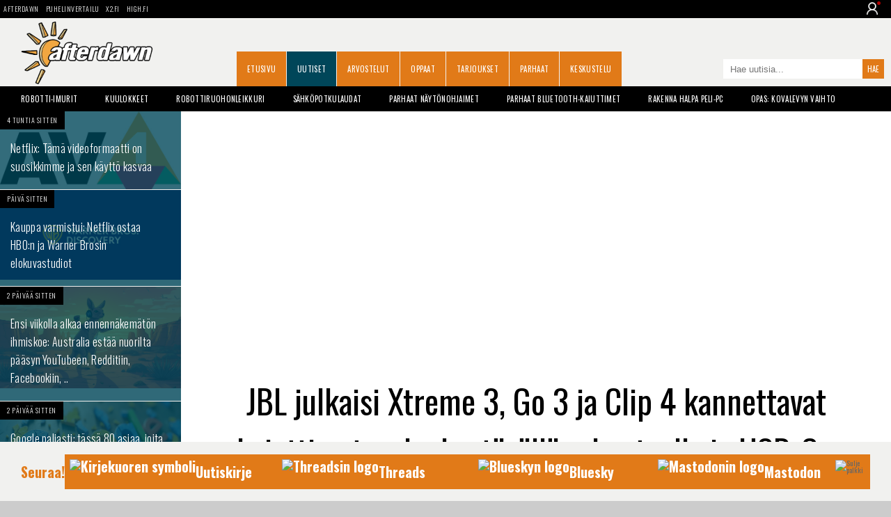

--- FILE ---
content_type: text/html;charset=utf-8
request_url: https://dawn.fi/uutiset/2020/09/03/jbl-xtreme-3-go-3-clip-4-vedenkestava-usb-c
body_size: 16247
content:

	
	

	

	
	

	



<!doctype html>
<html lang="fi">
<head>

	<meta charset="UTF-8">

	<link rel="preconnect" href="https://cdn.afterdawn.fi" crossorigin />

	


	<link rel="preconnect" href="https://fonts.gstatic.com" crossorigin />
	<link rel="preload" as="style" href="https://fonts.googleapis.com/css?family=Oswald:400,300,700&display=fallback" />
	<link rel="preload" as="style" href="https://fonts.googleapis.com/css?family=Droid+Sans:400,700&display=fallback" />
	<link rel="preload" as="style" href="https://fonts.googleapis.com/css?family=Courgette&display=fallback" />

	<link href='https://fonts.googleapis.com/css?family=Oswald:400,300,700&display=fallback' rel="stylesheet" media="print" onload="this.media='all'">
	<link href='https://fonts.googleapis.com/css?family=Droid+Sans:400,700&display=fallback' rel="stylesheet" media="print" onload="this.media='all'">
	<link href="https://fonts.googleapis.com/css?family=Courgette&display=fallback" rel="stylesheet" media="print" onload="this.media='all'">

	<noscript>
		<link href='https://fonts.googleapis.com/css?family=Oswald:400,300,700&display=fallback' rel="stylesheet" />
		<link href='https://fonts.googleapis.com/css?family=Droid+Sans:400,700&display=fallback' rel="stylesheet" />
		<link href="https://fonts.googleapis.com/css?family=Courgette&display=fallback" rel="stylesheet" />
	</noscript>

	

	<meta name="viewport" content="width=device-width, initial-scale=1.0, maximum-scale=2.0, minimum-scale=1.0, user-scalable=1" />
	<meta name="HandheldFriendly" content="true">

	<meta name="theme-color" content="#004659">

	

		

		<script src="https://cdn.onesignal.com/sdks/OneSignalSDK.js" defer></script>
		<script>
		  window.OneSignal = window.OneSignal || [];
		  OneSignal.push(function() {
			OneSignal.init({
				appId: "35f8875b-2927-4ee9-ad35-54d30cfb7945",
				safari_web_id: "web.onesignal.auto.2bb5f943-5f36-4c5b-98f3-fab8c5252044",
				notifyButton: {
					enable: false,
				},
				promptOptions: {
				  slidedown: {
					prompts: [
					  {
						type: "push", // current types are "push" & "category"
						autoPrompt: true,
						text: {
						  /* limited to 90 characters */
						  actionMessage: "Tilaa muistutus, kun jokin tärkeä uutinen julkaistaan.",
						  /* acceptButton limited to 15 characters */
						  acceptButton: "OK!",
						  /* cancelButton limited to 15 characters */
						  cancelButton: "Ei kiitos"
						},
						delay: {
						  pageViews: 1,
						  timeDelay: 20
						}
					  }
					]
				  }
				}
			});
		  });
		</script>

		

		<!-- Global site tag (gtag.js) - Google Analytics -->
		<script async src="https://www.googletagmanager.com/gtag/js?id=UA-2099875-2"></script>
		<script>
		  window.dataLayer = window.dataLayer || [];
		  function gtag(){dataLayer.push(arguments);}
		  gtag('js', new Date());

		  gtag('config', 'UA-2099875-2');
		</script>

	

	
		<title>JBL julkaisi Xtreme 3, Go 3 ja Clip 4 kannettavat kaiuttimet vedenkestävällä rakenteella ja USB-C -liitännälllä - AfterDawn</title>
		
			<meta name="author" content="Janne Yli-Korhonen">
		
		<link rel="shortcut icon" href="https://cdn.afterdawn.fi/v4/favicon.ico">
		<meta http-equiv="Content-Language" content="fi" />
		
			
				
			
				
		
			
			
				
					<script async src="https://pagead2.googlesyndication.com/pagead/js/adsbygoogle.js"></script><link rel="canonical" href="https://dawn.fi/uutiset/2020/09/03/jbl-xtreme-3-go-3-clip-4-vedenkestava-usb-c"> 
					<meta name="news_keywords" content="JBL,kaiuttimet,Bluetooth-kaiuttimet,vedenkestävyys" />
		<meta name="robots" content="max-image-preview:large"><link rel="amphtml" href="https://dawn.fi/amp/uutiset/2020/09/03/jbl-xtreme-3-go-3-clip-4-vedenkestava-usb-c"> 
				<script type="application/ld+json">
				{
				  "@context": "https://schema.org",
				  "@type": "BreadcrumbList",
				  "itemListElement": [{
					"@type": "ListItem",
					"position": 1,
					"name": "Uutiset",
					"item": "https://dawn.fi/uutiset/"
				  },{
					"@type": "ListItem",
					"position": 2,
					"name": "JBL julkaisi Xtreme 3, Go 3 ja Clip 4 kannettavat kaiuttimet vedenkestävällä rakenteella ja USB-C -liitännälllä",
					"item": "https://dawn.fi/uutiset/2020/09/03/jbl-xtreme-3-go-3-clip-4-vedenkestava-usb-c"
				  }]
				}
				</script>
			
		
			<script type="application/ld+json">
			{
			"@context": "https://schema.org",
			"@type": "NewsArticle",
			"mainEntityOfPage": "https://dawn.fi/uutiset/2020/09/03/jbl-xtreme-3-go-3-clip-4-vedenkestava-usb-c",
			"headline": "JBL julkaisi Xtreme 3, Go 3 ja Clip 4 kannettavat kaiuttimet vedenkestävällä rakenteella ja USB-C -liitännälll",
			"datePublished": "September, 03 2020 18:01:32 +0000",
			"dateModified": "September, 03 2020 18:01:32 +0000",

			
				"description": "JBL on esitellyt kolme uutta kannettavaa kaiutinta, jotka parantavat käytettävyyttä vedenkestävällä rakenteella ja USB-C -liitännällä.",
			

			
				"author": {
					"@type": "Person",
					"name": "Janne Yli-Korhonen",
					"url": "https://dawn.fi/bio/jyk"
				},
			

			"publisher": {
			  "@type": "Organization",
			  "name": "AfterDawn",
			  "logo": {
				"@type": "ImageObject",
				"url": "https://cdn.afterdawn.fi/storage/pictures/afterdawn-logo-181x60.jpg",
				"width": 181,
				"height": 60
			  }
			}

			
				,
				"image": [
				  "https://cdn.afterdawn.fi/v3/news/original/JBL-XTREME-3-black.png",
				  "https://cdn.afterdawn.fi/v3/news/600x400/JBL-XTREME-3-black.jpg"
				]
			

				}
			</script>

		
	
				<meta name="twitter:card" content="summary_large_image">
				<meta name="twitter:site" content="@afterdawnfi">
				
					<meta name="twitter:creator" content="@yyyykoooo">
				
				<meta name="twitter:title" content="JBL julkaisi Xtreme 3, Go 3 ja Clip 4 kannettavat kaiuttimet vedenkestävällä rakenteella ja USB-C -liitännälllä">
				
					<meta name="twitter:description" content="JBL on esitellyt kolme uutta kannettavaa kaiutinta, jotka parantavat käytettävyyttä vedenkestävällä rakenteella ja USB-C -liitännällä.">
				
				<meta name="twitter:image:src" content="https://cdn.afterdawn.fi/v3/news/600x400/JBL%2DXTREME%2D3%2Dblack%2Ejpg">
			
		
			<meta property="og:title" content="JBL julkaisi Xtreme 3, Go 3 ja Clip 4 kannettavat kaiuttimet vedenkestävällä rakenteella ja USB-C -liitännälllä">
			<meta property="og:type" content="article">
			<meta property="og:url" content="https://dawn.fi/uutiset/2020/09/03/jbl-xtreme-3-go-3-clip-4-vedenkestava-usb-c">
			<meta property="og:image" content="https://cdn.afterdawn.fi/news/1000x/JBL-XTREME-3-black.webp">
			<meta property="og:site_name" content="AfterDawn">
			<meta property="fb:app_id" content="121480884529558" />
		
				<link rel="preload" fetchpriority="high" as="image" href="https://cdn.afterdawn.fi/news/1000x/JBL-XTREME-3-black.webp" type="image/webp">
			
		
		<meta name="description" content="JBL on esitellyt kolme uutta kannettavaa kaiutinta, jotka parantavat käytettävyyttä vedenkestävällä rakenteella ja USB-C -liitännällä." />
		<link rel="apple-touch-icon" href="https://cdn.afterdawn.fi/v3/apple-touch-icon.png">

		

		

		
			<link rel="alternate" type="application/rss+xml" href="https://feeds.feedburner.com/afterdawn_uutiset" title="AfterDawnin uutiset" />
		
		
		

		
		--->

	

	

	

	

	<script>(function(){/*

	 Copyright The Closure Library Authors.
	 SPDX-License-Identifier: Apache-2.0
	*/
	'use strict';var g=function(a){var b=0;return function(){return b<a.length?{done:!1,value:a[b++]}:{done:!0}}},l=this||self,m=/^[\w+/_-]+[=]{0,2}$/,p=null,q=function(){},r=function(a){var b=typeof a;if("object"==b)if(a){if(a instanceof Array)return"array";if(a instanceof Object)return b;var c=Object.prototype.toString.call(a);if("[object Window]"==c)return"object";if("[object Array]"==c||"number"==typeof a.length&&"undefined"!=typeof a.splice&&"undefined"!=typeof a.propertyIsEnumerable&&!a.propertyIsEnumerable("splice"))return"array";
	if("[object Function]"==c||"undefined"!=typeof a.call&&"undefined"!=typeof a.propertyIsEnumerable&&!a.propertyIsEnumerable("call"))return"function"}else return"null";else if("function"==b&&"undefined"==typeof a.call)return"object";return b},u=function(a,b){function c(){}c.prototype=b.prototype;a.prototype=new c;a.prototype.constructor=a};var v=function(a,b){Object.defineProperty(l,a,{configurable:!1,get:function(){return b},set:q})};var y=function(a,b){this.b=a===w&&b||"";this.a=x},x={},w={};var aa=function(a,b){a.src=b instanceof y&&b.constructor===y&&b.a===x?b.b:"type_error:TrustedResourceUrl";if(null===p)b:{b=l.document;if((b=b.querySelector&&b.querySelector("script[nonce]"))&&(b=b.nonce||b.getAttribute("nonce"))&&m.test(b)){p=b;break b}p=""}b=p;b&&a.setAttribute("nonce",b)};var z=function(){return Math.floor(2147483648*Math.random()).toString(36)+Math.abs(Math.floor(2147483648*Math.random())^+new Date).toString(36)};var A=function(a,b){b=String(b);"application/xhtml+xml"===a.contentType&&(b=b.toLowerCase());return a.createElement(b)},B=function(a){this.a=a||l.document||document};B.prototype.appendChild=function(a,b){a.appendChild(b)};var C=function(a,b,c,d,e,f){try{var k=a.a,h=A(a.a,"SCRIPT");h.async=!0;aa(h,b);k.head.appendChild(h);h.addEventListener("load",function(){e();d&&k.head.removeChild(h)});h.addEventListener("error",function(){0<c?C(a,b,c-1,d,e,f):(d&&k.head.removeChild(h),f())})}catch(n){f()}};var ba=l.atob("aHR0cHM6Ly93d3cuZ3N0YXRpYy5jb20vaW1hZ2VzL2ljb25zL21hdGVyaWFsL3N5c3RlbS8xeC93YXJuaW5nX2FtYmVyXzI0ZHAucG5n"),ca=l.atob("WW91IGFyZSBzZWVpbmcgdGhpcyBtZXNzYWdlIGJlY2F1c2UgYWQgb3Igc2NyaXB0IGJsb2NraW5nIHNvZnR3YXJlIGlzIGludGVyZmVyaW5nIHdpdGggdGhpcyBwYWdlLg=="),da=l.atob("RGlzYWJsZSBhbnkgYWQgb3Igc2NyaXB0IGJsb2NraW5nIHNvZnR3YXJlLCB0aGVuIHJlbG9hZCB0aGlzIHBhZ2Uu"),ea=function(a,b,c){this.b=a;this.f=new B(this.b);this.a=null;this.c=[];this.g=!1;this.i=b;this.h=c},F=function(a){if(a.b.body&&!a.g){var b=function(){D(a);l.setTimeout(function(){return E(a,3)},50)};C(a.f,a.i,2,!0,function(){l[a.h]||b()},b);a.g=!0}},D=function(a){for(var b=G(1,5),c=0;c<b;c++){var d=H(a);a.b.body.appendChild(d);a.c.push(d)}b=H(a);b.style.bottom="0";b.style.left="0";b.style.position="fixed";b.style.width=G(100,110).toString()+"%";b.style.zIndex=G(2147483544,2147483644).toString();b.style["background-color"]=I(249,259,242,252,219,229);b.style["box-shadow"]="0 0 12px ##888";b.style.color=I(0,10,0,10,0,10);b.style.display="flex";b.style["justify-content"]="center";b.style["font-family"]="Roboto, Arial";c=H(a);c.style.width=G(80,85).toString()+"%";c.style.maxWidth=G(750,775).toString()+"px";c.style.margin="24px";c.style.display="flex";c.style["align-items"]="flex-start";c.style["justify-content"]="center";d=A(a.f.a,"IMG");d.className=z();d.src=ba;d.style.height="24px";d.style.width="24px";d.style["padding-right"]="16px";var e=H(a),f=H(a);f.style["font-weight"]="bold";f.textContent=ca;var k=H(a);k.textContent=da;J(a,e,f);J(a,e,k);J(a,c,d);J(a,c,e);J(a,b,c);a.a=b;a.b.body.appendChild(a.a);b=G(1,5);for(c=0;c<b;c++)d=H(a),a.b.body.appendChild(d),a.c.push(d)},J=function(a,b,c){for(var d=G(1,5),e=0;e<d;e++){var f=H(a);b.appendChild(f)}b.appendChild(c);c=G(1,5);for(d=0;d<c;d++)e=H(a),b.appendChild(e)},G=function(a,b){return Math.floor(a+Math.random()*(b-a))},I=function(a,b,c,d,e,f){return"rgb("+G(Math.max(a,0),Math.min(b,255)).toString()+","+G(Math.max(c,0),Math.min(d,255)).toString()+","+G(Math.max(e,0),Math.min(f,255)).toString()+")"},H=function(a){a=A(a.f.a,"DIV");a.className=z();return a},E=function(a,b){0>=b||null!=a.a&&0!=a.a.offsetHeight&&0!=a.a.offsetWidth||(fa(a),D(a),l.setTimeout(function(){return E(a,b-1)},50))},fa=function(a){var b=a.c;var c="undefined"!=typeof Symbol&&Symbol.iterator&&b[Symbol.iterator];b=c?c.call(b):{next:g(b)};for(c=b.next();!c.done;c=b.next())(c=c.value)&&c.parentNode&&c.parentNode.removeChild(c);a.c=[];(b=a.a)&&b.parentNode&&b.parentNode.removeChild(b);a.a=null};var ia=function(a,b,c,d,e){var f=ha(c),k=function(n){n.appendChild(f);l.setTimeout(function(){f?(0!==f.offsetHeight&&0!==f.offsetWidth?b():a(),f.parentNode&&f.parentNode.removeChild(f)):a()},d)},h=function(n){document.body?k(document.body):0<n?l.setTimeout(function(){h(n-1)},e):b()};h(3)},ha=function(a){var b=document.createElement("div");b.className=a;b.style.width="1px";b.style.height="1px";b.style.position="absolute";b.style.left="-10000px";b.style.top="-10000px";b.style.zIndex="-10000";return b};var K={},L=null;var M=function(){},N="function"==typeof Uint8Array,O=function(a,b){a.b=null;b||(b=[]);a.j=void 0;a.f=-1;a.a=b;a:{if(b=a.a.length){--b;var c=a.a[b];if(!(null===c||"object"!=typeof c||Array.isArray(c)||N&&c instanceof Uint8Array)){a.g=b-a.f;a.c=c;break a}}a.g=Number.MAX_VALUE}a.i={}},P=[],Q=function(a,b){if(b<a.g){b+=a.f;var c=a.a[b];return c===P?a.a[b]=[]:c}if(a.c)return c=a.c[b],c===P?a.c[b]=[]:c},R=function(a,b,c){a.b||(a.b={});if(!a.b[c]){var d=Q(a,c);d&&(a.b[c]=new b(d))}return a.b[c]};
	M.prototype.h=N?function(){var a=Uint8Array.prototype.toJSON;Uint8Array.prototype.toJSON=function(){var b;void 0===b&&(b=0);if(!L){L={};for(var c="ABCDEFGHIJKLMNOPQRSTUVWXYZabcdefghijklmnopqrstuvwxyz0123456789".split(""),d=["+/=","+/","-_=","-_.","-_"],e=0;5>e;e++){var f=c.concat(d[e].split(""));K[e]=f;for(var k=0;k<f.length;k++){var h=f[k];void 0===L[h]&&(L[h]=k)}}}b=K[b];c=[];for(d=0;d<this.length;d+=3){var n=this[d],t=(e=d+1<this.length)?this[d+1]:0;h=(f=d+2<this.length)?this[d+2]:0;k=n>>2;n=(n&3)<<4|t>>4;t=(t&15)<<2|h>>6;h&=63;f||(h=64,e||(t=64));c.push(b[k],b[n],b[t]||"",b[h]||"")}return c.join("")};try{return JSON.stringify(this.a&&this.a,S)}finally{Uint8Array.prototype.toJSON=a}}:function(){return JSON.stringify(this.a&&this.a,S)};var S=function(a,b){return"number"!==typeof b||!isNaN(b)&&Infinity!==b&&-Infinity!==b?b:String(b)};M.prototype.toString=function(){return this.a.toString()};var T=function(a){O(this,a)};u(T,M);var U=function(a){O(this,a)};u(U,M);var ja=function(a,b){this.c=new B(a);var c=R(b,T,5);c=new y(w,Q(c,4)||"");this.b=new ea(a,c,Q(b,4));this.a=b},ka=function(a,b,c,d){b=new T(b?JSON.parse(b):null);b=new y(w,Q(b,4)||"");C(a.c,b,3,!1,c,function(){ia(function(){F(a.b);d(!1)},function(){d(!0)},Q(a.a,2),Q(a.a,3),Q(a.a,1))})};var la=function(a,b){V(a,"internal_api_load_with_sb",function(c,d,e){ka(b,c,d,e)});V(a,"internal_api_sb",function(){F(b.b)})},V=function(a,b,c){a=l.btoa(a+b);v(a,c)},W=function(a,b,c){for(var d=[],e=2;e<arguments.length;++e)d[e-2]=arguments[e];e=l.btoa(a+b);e=l[e];if("function"==r(e))e.apply(null,d);else throw Error("API not exported.");};var X=function(a){O(this,a)};u(X,M);var Y=function(a){this.h=window;this.a=a;this.b=Q(this.a,1);this.f=R(this.a,T,2);this.g=R(this.a,U,3);this.c=!1};Y.prototype.start=function(){ma();var a=new ja(this.h.document,this.g);la(this.b,a);na(this)};
	var ma=function(){var a=function(){if(!l.frames.googlefcPresent)if(document.body){var b=document.createElement("iframe");b.style.display="none";b.style.width="0px";b.style.height="0px";b.style.border="none";b.style.zIndex="-1000";b.style.left="-1000px";b.style.top="-1000px";b.name="googlefcPresent";document.body.appendChild(b)}else l.setTimeout(a,5)};a()},na=function(a){var b=Date.now();W(a.b,"internal_api_load_with_sb",a.f.h(),function(){var c;var d=a.b,e=l[l.btoa(d+"loader_js")];if(e){e=l.atob(e);
	e=parseInt(e,10);d=l.btoa(d+"loader_js").split(".");var f=l;d[0]in f||"undefined"==typeof f.execScript||f.execScript("var "+d[0]);for(;d.length&&(c=d.shift());)d.length?f[c]&&f[c]!==Object.prototype[c]?f=f[c]:f=f[c]={}:f[c]=null;c=Math.abs(b-e);c=1728E5>c?0:c}else c=-1;0!=c&&(W(a.b,"internal_api_sb"),Z(a,Q(a.a,6)))},function(c){Z(a,c?Q(a.a,4):Q(a.a,5))})},Z=function(a,b){a.c||(a.c=!0,a=new l.XMLHttpRequest,a.open("GET",b,!0),a.send())};(function(a,b){l[a]=function(c){for(var d=[],e=0;e<arguments.length;++e)d[e-0]=arguments[e];l[a]=q;b.apply(null,d)}})("__d3lUW8vwsKlB__",function(a){"function"==typeof window.atob&&(a=window.atob(a),a=new X(a?JSON.parse(a):null),(new Y(a)).start())});}).call(this);

	window.__d3lUW8vwsKlB__("[base64]");</script>



	
		
			<link rel="preload" href="https://dawn.fi/css/styles-min.css?20241203-02" as="style">
			<link rel="stylesheet" href="https://dawn.fi/css/styles-min.css?20241203-02">
		
	

	

		

		<script async="async" src="https://macro.adnami.io/macro/hosts/adsm.macro.fin.afterdawn.com.js"></script>

		<link rel="preload" href="https://strongbox.nostemedia.fi/p33/s47/afterdawn.com.js" as="script" crossorigin="anonymous">
		<script src="https://strongbox.nostemedia.fi/p33/s47/afterdawn.com.js" crossorigin="anonymous"></script>

		

		

	

</head>
<body>

	<header class="no-max-width header">
		
			<div class="sites">
				
					<ul class="menu-sites">
						<li><a href="https://dawn.fi/">AfterDawn</a></li>
						<li><a href="https://www.puhelinvertailu.com/">Puhelinvertailu</a></li>
						<li><a href="https://x2.fi/">X2.fi</a></li>
						<li><a href="https://high.fi/">HIGH.FI</a></li>
					</ul>
				
				
				
				<div class="login-dropdown not-logged-in">
					<img class="user-logo" src="https://cdn.afterdawn.fi/x2fi/responsive/img/person-icon.png" alt="User img">
					<div class="login-dropdown_panel">
						
							<a class="dropdown-link login-link" href="https://kirjaudu.dawn.fi/">Kirjaudu sis&auml;&auml;n</a><br/>
							<a class="dropdown-link login-link" href="https://kirjaudu.dawn.fi/create_new_account.cfm">Rekister&ouml;idy</a>
						
					</div>
				</div>
				
			</div>

		

		<div class="max-width">

			
			<div class="header-burger">
				<div></div>
				<div></div>
				<div></div>
			</div>
			

			

				

				<div class="mobile-dropdown">
					<div class="mobile-dropdown_close">
						<div></div>
						<div></div>
					</div>
					<ul class="mobile-dropdown_menu">
						<li><a href="https://dawn.fi/" class="dropdown-link">Etusivu</a></li>
						<li><a href="https://dawn.fi/uutiset/" class="dropdown-link">Uutiset</a></li>
						<li><a href="https://dawn.fi/arvostelut/" class="dropdown-link">Arvostelut</a></li>
						<li><a href="https://dawn.fi/oppaat/" class="dropdown-link">Oppaat</a></li>
						<li><a href="https://dawn.fi/paivan-diili" class="dropdown-link">Tarjoukset</a></li>
						<li><a href="https://dawn.fi/parhaat" class="dropdown-link">Parhaat</a></li>
						<li><a href="https://dawn.fi/robotti-imurit" class="dropdown-link">Robotti-imurit</a></li>
						<li><a href="https://keskustelu.afterdawn.com/" class="dropdown-link">Keskustelu</a></li>
					</ul>
					<div class="mobile-dropdown_panel not-logged-in">
						
							<a class="dropdown-link login-link" href="https://kirjaudu.dawn.fi/">Kirjaudu sis&auml;&auml;n</a>
							<a class="dropdown-link register-link" href="https://kirjaudu.dawn.fi/create_new_account.cfm">Rekister&ouml;idy</a>
						
					</div>
					<div class="mobile-dropdown_social">
						<a class="social-link fb-link" href="https://www.facebook.com/afterdawnfi" target="_blank" aria-label="AfterDawnin Facebook -sivu" rel="noreferrer"></a>
					</div>
				</div>

				

				
				<a href="https://dawn.fi/" class="branding" title="AfterDawnin Etusivulle">
					<img src="https://cdn.afterdawn.fi/v5/afterdawn_dawnfi_570x270px_v2.png" width="190" height="90" alt="AfterDawn logo">
				</a>
				

				<a aria-label="Haku" class="search" href="#"></a>
				<form class="search-form-m" method="get" action="https://dawn.fi/uutiset/hakutulokset.cfm">
					<input type="search" value="" name="q" placeholder="Hae uutisia..." />
					<input type="submit" value="" aria-label="Hae sivuilta">
				</form>

				<nav>
					<ul class="menu-main">
						
							<li><a href="https://dawn.fi/">Etusivu</a></li>
						
							<li><a href="https://dawn.fi/uutiset/" class="active">Uutiset</a></li>
						
							<li><a href="https://dawn.fi/arvostelut/">Arvostelut</a></li>
						
							<li><a href="https://dawn.fi/oppaat/">Oppaat</a></li>
						
							<li><a href="https://dawn.fi/paivan-diili">Tarjoukset</a></li>
						
							<li><a href="https://dawn.fi/parhaat">Parhaat</a></li>
						
							<li><a href="https://keskustelu.afterdawn.com/">Keskustelu</a></li>
						
						
						<li><a href="https://www.facebook.com/afterdawnfi" class="icon-fb-m" title="AfterDawn Facebookissa" rel="noreferrer"></a></li>
						
					</ul>
				</nav>

				<form class="search-form" action="https://dawn.fi/uutiset/hakutulokset.cfm" method="get">
					<input type="search" value="" name="q" placeholder="Hae uutisia...">
					<input type="submit" value="Hae">
				</form>

			


			<ul class="menu-some">
				<li><a href="https://www.facebook.com/afterdawnfi" class="icon-fb" title="AfterDawn Facebookissa" rel="noreferrer"></a></li>
				
			</ul>

			

		</div>
	</header>

	<div class="no-max-width">
		<ul class="max-width menu-tags">
			
			
				
				<li><a href="https://dawn.fi/robotti-imurit">Robotti-imurit</a></li>
				<li><a href="https://dawn.fi/t/kuulokkeiden_arvostelut">Kuulokkeet</a></li>
				<li><a href="https://dawn.fi/t/robottiruohonleikkuri">Robottiruohonleikkuri</a></li>
				<li><a href="https://dawn.fi/t/sahkopotkulauta">S&auml;hk&ouml;potkulaudat</a></li>
				<li><a href="https://dawn.fi/uutiset/2022/06/30/paras-naytonohjain">Parhaat n&auml;yt&ouml;nohjaimet</a></li>
				<li><a href="https://dawn.fi/uutiset/2021/06/22/paras-bluetooth-kaiutin">Parhaat Bluetooth-kaiuttimet</a></li>
				<li><a href="https://dawn.fi/uutiset/2021/02/26/halpa-peli-pc">Rakenna halpa peli-PC</a></li>
				<li><a href="https://dawn.fi/uutiset/2020/09/15/opas-kovalevyn-vaihto-tietokoneeseen-ssd-tai-hdd">Opas: Kovalevyn vaihto</a></li>
			

			
		</ul>
		


	</div>
	<div class="max-width">



		<div id="nm-160x600" class="ad-160"></div>

		<div class="col1 pin-container">
			<aside class="col1-inner pinned">
				<nav class="menu-sub">

					

					

					

					<ul>
						
							
							
							<li><a class="wrap" href="/uutiset/2025/12/06/netflix-av1-videoformaatti-osuus" title="Netflix: Tämä videoformaatti on suosikkimme ja sen käyttö kasvaa"></a>
								<img src="https://cdn.afterdawn.fi/v3/news/600x400/av1-logo.jpg" alt="Netflix: Tämä videoformaatti on suosikkimme ja sen käyttö kasvaa" width=600  height=334 />
								<div class="info">
									<time datetime="2025-12-06T13:25:29Z" class="timeago published">6. December, 2025 15:25</time>
									
								</div>
								<div class="curtain"></div>
								<h3>Netflix: Tämä videoformaatti on suosikkimme ja sen käyttö kasvaa</h3>
							</li>
						
							
							
							<li><a class="wrap" href="/uutiset/2025/12/05/netflix-ostaa-hbo-warner-bros-discovery" title="Kauppa varmistui: Netflix ostaa HBO:n ja Warner Brosin elokuvastudiot"></a>
								<img src="https://cdn.afterdawn.fi/v3/news/600x400/warner-bros-discovery-2025.jpg" alt="Kauppa varmistui: Netflix ostaa HBO:n ja Warner Brosin elokuvastudiot" width=600  height=299 />
								<div class="info">
									<time datetime="2025-12-05T12:56:45Z" class="timeago published">5. December, 2025 14:56</time>
									
								</div>
								<div class="curtain"></div>
								<h3>Kauppa varmistui: Netflix ostaa HBO:n ja Warner Brosin elokuvastudiot</h3>
							</li>
						
					</ul>

					
	<div id="nm-300x600-300x300" class="ad-300"></div>



					<ul>
						

							

							<li><a class="wrap" href="/uutiset/2025/12/04/australia-sosiaalinen-media-kielletty-alle-16v" title="Ensi viikolla alkaa ennennäkemätön ihmiskoe: Australia estää nuorilta pääsyn YouTubeen, Redditiin, Facebookiin, .."></a>
								<img loading="lazy" src="https://cdn.afterdawn.fi/v3/news/600x400/kangaroo-wearing-headphones.jpg" alt="Ensi viikolla alkaa ennennäkemätön ihmiskoe: Australia estää nuorilta pääsyn YouTubeen, Redditiin, Facebookiin, .." width=600  height=337 />
								<div class="info">
									<time datetime="2025-12-04T19:52:43Z" class="timeago published">4. December, 2025 21:52</time>
									
								</div>
								<div class="curtain"></div>
								<h3>Ensi viikolla alkaa ennennäkemätön ihmiskoe: Australia estää nuorilta pääsyn YouTubeen, Redditiin, Facebookiin, ..</h3>
							</li>
						

							

							<li><a class="wrap" href="/uutiset/2025/12/04/google-suosituimmat-haut-suomi-2025" title="Google paljasti: tässä 80 asiaa, joita suomalaiset hakivat Googlesta vuonna 2025"></a>
								<img loading="lazy" src="https://cdn.afterdawn.fi/v3/news/600x400/google-logo-midjourney.jpg" alt="Google paljasti: tässä 80 asiaa, joita suomalaiset hakivat Googlesta vuonna 2025" width=600  height=337 />
								<div class="info">
									<time datetime="2025-12-04T17:51:10Z" class="timeago published">4. December, 2025 19:51</time>
									
								</div>
								<div class="curtain"></div>
								<h3>Google paljasti: tässä 80 asiaa, joita suomalaiset hakivat Googlesta vuonna 2025</h3>
							</li>
						

							

							<li><a class="wrap" href="/uutiset/2025/12/04/muistipiireistaan-ja-ssd-levyista-tunnettu-crucial-lakkautetaan" title="Muistipiireistään ja SSD-levyistä tunnettu Crucial lakkautetaan"></a>
								<img loading="lazy" src="https://cdn.afterdawn.fi/v3/news/600x400/crucial-ddr5-pro.jpg" alt="Muistipiireistään ja SSD-levyistä tunnettu Crucial lakkautetaan" width=600  height=251 />
								<div class="info">
									<time datetime="2025-12-04T05:11:0Z" class="timeago published">4. December, 2025 7:11</time>
									
								</div>
								<div class="curtain"></div>
								<h3>Muistipiireistään ja SSD-levyistä tunnettu Crucial lakkautetaan</h3>
							</li>
						

							

							<li><a class="wrap" href="/uutiset/2025/12/03/react-nextjs-haavoittuvuus" title="Täyden kympin haavoittuvuus paljastui, miljoonat verkkosivustot vaarassa - React ja Next.js täytyy päivittää heti"></a>
								<img loading="lazy" src="https://cdn.afterdawn.fi/v3/news/600x400/Security-text-man-laptop-pixabay.jpg" alt="Täyden kympin haavoittuvuus paljastui, miljoonat verkkosivustot vaarassa - React ja Next.js täytyy päivittää heti" width=600  height=338 />
								<div class="info">
									<time datetime="2025-12-03T21:15:22Z" class="timeago published">3. December, 2025 23:15</time>
									
								</div>
								<div class="curtain"></div>
								<h3>Täyden kympin haavoittuvuus paljastui, miljoonat verkkosivustot vaarassa - React ja Next.js täytyy päivittää heti</h3>
							</li>
						

							

							<li><a class="wrap" href="/uutiset/2025/12/03/csam-chat-control-laki-etenee" title="Vihattu Chat Control -laki etenee - nyt Suomikin kannatti lakia"></a>
								<img loading="lazy" src="https://cdn.afterdawn.fi/v3/news/600x400/european-union-flag-flying.jpg" alt="Vihattu Chat Control -laki etenee - nyt Suomikin kannatti lakia" width=600  height=401 />
								<div class="info">
									<time datetime="2025-12-03T18:48:21Z" class="timeago published">3. December, 2025 20:48</time>
									
								</div>
								<div class="curtain"></div>
								<h3>Vihattu Chat Control -laki etenee - nyt Suomikin kannatti lakia</h3>
							</li>
						

							

							<li><a class="wrap" href="/uutiset/2025/12/03/paatos-omavero-rikkoo-digipalvelulakia" title="Päätös: OmaVero rikkoo digipalvelulakia"></a>
								<img loading="lazy" src="https://cdn.afterdawn.fi/v3/news/600x400/OmaVero-logo.jpg" alt="Päätös: OmaVero rikkoo digipalvelulakia" width=600  height=228 />
								<div class="info">
									<time datetime="2025-12-03T16:13:28Z" class="timeago published">3. December, 2025 18:13</time>
									
								</div>
								<div class="curtain"></div>
								<h3>Päätös: OmaVero rikkoo digipalvelulakia</h3>
							</li>
						

							

							<li><a class="wrap" href="/uutiset/2025/12/02/netflix-ostotarjous-warner-bros-discovery" title="Media-alan jättidiiliä synnytetään: Netflix on tehnyt ostotarjouksen Warner Bros Discoverysta, HBO:n emoyhtiöstä"></a>
								<img loading="lazy" src="https://cdn.afterdawn.fi/v3/news/600x400/warner-bros-discovery-2025.jpg" alt="Media-alan jättidiiliä synnytetään: Netflix on tehnyt ostotarjouksen Warner Bros Discoverysta, HBO:n emoyhtiöstä" width=600  height=299 />
								<div class="info">
									<time datetime="2025-12-02T20:22:17Z" class="timeago published">2. December, 2025 22:22</time>
									
								</div>
								<div class="curtain"></div>
								<h3>Media-alan jättidiiliä synnytetään: Netflix on tehnyt ostotarjouksen Warner Bros Discoverysta, HBO:n emoyhtiöstä</h3>
							</li>
						

							

							<li><a class="wrap" href="/uutiset/2025/12/02/valco-vmk25-2-julkaisu" title="Valcolta uusi lippulaivamalli: VMK25.2"></a>
								<img loading="lazy" src="https://cdn.afterdawn.fi/v3/news/600x400/Valco-25-2+-winter.jpg" alt="Valcolta uusi lippulaivamalli: VMK25.2" width=600  />
								<div class="info">
									<time datetime="2025-12-02T17:25:13Z" class="timeago published">2. December, 2025 19:25</time>
									
								</div>
								<div class="curtain"></div>
								<h3>Valcolta uusi lippulaivamalli: VMK25.2</h3>
							</li>
						

							

							<li><a class="wrap" href="/uutiset/2025/12/01/selainlaajennus-joka-estaa-tekoalylla-tehdyn-sisallon" title="Selainlaajennus joka estää hakutuloksista aivan kaiken tekoälyllä tehdyn sisällön - ovela kikka"></a>
								<img loading="lazy" src="https://cdn.afterdawn.fi/v3/news/600x400/Artificial-intelligence.jpg" alt="Selainlaajennus joka estää hakutuloksista aivan kaiken tekoälyllä tehdyn sisällön - ovela kikka" width=600  height=360 />
								<div class="info">
									<time datetime="2025-12-01T20:51:51Z" class="timeago published">1. December, 2025 22:51</time>
									
								</div>
								<div class="curtain"></div>
								<h3>Selainlaajennus joka estää hakutuloksista aivan kaiken tekoälyllä tehdyn sisällön - ovela kikka</h3>
							</li>
						

							

							<li><a class="wrap" href="/uutiset/2025/12/01/netflix-ei-enaa-toimi-chromecastin-kanssa" title="Netflix ei enää toimi Chromecastin kanssa"></a>
								<img loading="lazy" src="https://cdn.afterdawn.fi/v3/news/600x400/Chromecast-3rd-behind-tv.jpg" alt="Netflix ei enää toimi Chromecastin kanssa" width=600  height=338 />
								<div class="info">
									<time datetime="2025-12-01T20:26:21Z" class="timeago published">1. December, 2025 22:26</time>
									
								</div>
								<div class="curtain"></div>
								<h3>Netflix ei enää toimi Chromecastin kanssa</h3>
							</li>
						

							

							<li><a class="wrap" href="/uutiset/2025/11/30/verkkokauppa-com-vuoden-huonoimmat-tuotteet-2025" title="Verkkokauppa.comin vuoden huonoimmat tuotteet paljastettiin"></a>
								<img loading="lazy" src="https://cdn.afterdawn.fi/v3/news/600x400/Verkkokauppa-com-varasto-paketointi.jpg" alt="Verkkokauppa.comin vuoden huonoimmat tuotteet paljastettiin" width=600  height=338 />
								<div class="info">
									<time datetime="2025-11-30T17:45:3Z" class="timeago published">30. November, 2025 19:45</time>
									
								</div>
								<div class="curtain"></div>
								<h3>Verkkokauppa.comin vuoden huonoimmat tuotteet paljastettiin</h3>
							</li>
						

							

							<li><a class="wrap" href="/uutiset/2025/11/30/parhaat-black-friday-tarjoukset-lista" title="Black Friday 2025 - lista parhaista tarjouksista (tilanne 30.11. klo 13:50) - Nämä tuotteet ovat vielä jäljellä"></a>
								<img loading="lazy" src="https://cdn.afterdawn.fi/v3/news/600x400/Black-Friday-text.jpg" alt="Black Friday 2025 - lista parhaista tarjouksista (tilanne 30.11. klo 13:50) - Nämä tuotteet ovat vielä jäljellä" width=600  height=282 />
								<div class="info">
									<time datetime="2025-11-30T11:51:0Z" class="timeago published">30. November, 2025 13:51</time>
									<a class="comments" href="/uutiset/2025/11/30/parhaat-black-friday-tarjoukset-lista#kommentit">2</a>
								</div>
								<div class="curtain"></div>
								<h3>Black Friday 2025 - lista parhaista tarjouksista (tilanne 30.11. klo 13:50) - Nämä tuotteet ovat vielä jäljellä</h3>
							</li>
						

							

							<li><a class="wrap" href="/uutiset/2025/11/28/black-friday-parhaat-robotti-imuri-tarjoukset" title="Black Friday: Parhaat robotti-imuri -tarjoukset -lista"></a>
								<img loading="lazy" src="https://cdn.afterdawn.fi/v3/news/600x400/dreame-x50-ultra-complete-arvostelu.jpg" alt="Black Friday: Parhaat robotti-imuri -tarjoukset -lista" width=600  height=338 />
								<div class="info">
									<time datetime="2025-11-28T18:09:0Z" class="timeago published">28. November, 2025 20:09</time>
									
								</div>
								<div class="curtain"></div>
								<h3>Black Friday: Parhaat robotti-imuri -tarjoukset -lista</h3>
							</li>
						

							

							<li><a class="wrap" href="/uutiset/2025/11/28/sosiaalinen-media-huijaus-korvaukset-eu" title="Facebook ja muut somealustat ovat jatkossa korvausvelvollisia niiden alustoilla leviävistä huijauksista"></a>
								<img loading="lazy" src="https://cdn.afterdawn.fi/v3/news/600x400/european-union-flag-flying.jpg" alt="Facebook ja muut somealustat ovat jatkossa korvausvelvollisia niiden alustoilla leviävistä huijauksista" width=600  height=401 />
								<div class="info">
									<time datetime="2025-11-28T18:06:52Z" class="timeago published">28. November, 2025 20:06</time>
									
								</div>
								<div class="curtain"></div>
								<h3>Facebook ja muut somealustat ovat jatkossa korvausvelvollisia niiden alustoilla leviävistä huijauksista</h3>
							</li>
						
					</ul>

				</nav>

				<div class="footer">
					<a href="/uutiset/">Laajempi uutislistaus</a>
				</div>
			</aside>
		</div>




	

		<div class="col2">
			
			<style>
				@media (max-width: 750px) {
						.container { z-index: 999; top: 120px; }
					}
			</style>
			<main class="container">
				
	
		
		<div id="nm-980x400-fb" class="ad-generic"></div>
		<div id="nm-300x300-fb" class="mobile-top-ad"></div>
		<div id="nm-1x1-top"></div>
	

				<article class="article" style="border-top: none;">
					
						<header>
							<h1>JBL julkaisi Xtreme 3, Go 3 ja Clip 4 kannettavat kaiuttimet vedenkestävällä rakenteella ja USB-C -liitännälllä</h1>
							
							

								

								<div class="img-wrap">
									<div class="actions">
										<div class="whatsapp">
											<a href="whatsapp://send" data-text="AfterDawn uutisoi:" data-href="" class="wa_btn wa_btn_s" aria-label="Jaa artikkelin WhatsAppin kautta" style="display:none">Jaa</a>
										</div>
										<a class="share-tw" href="https://twitter.com/share?url=https://dawn.fi/uutiset/2020/09/03/jbl-xtreme-3-go-3-clip-4-vedenkestava-usb-c" target="_blank" rel="noreferrer">Twiittaa</a>
										<a class="share-fb" href="https://www.facebook.com/sharer.php?u=https://dawn.fi/uutiset/2020/09/03/jbl-xtreme-3-go-3-clip-4-vedenkestava-usb-c" target="_blank" aria-label="Jaa Facebookiin" rel="noreferrer">Jaa</a>
									</div>
									<picture>
										<source fetchpriority="high" srcset="https://cdn.afterdawn.fi/news/1000x/JBL-XTREME-3-black.webp" type="image/webp" />
										<source srcset="https://cdn.afterdawn.fi/news/1000x/JBL-XTREME-3-black.jpg" type="image/jpeg" />
										<img class="header-img" width="1000"  height="608" src="https://cdn.afterdawn.fi/news/1000x/JBL-XTREME-3-black.jpg" alt="JBL julkaisi Xtreme 3, Go 3 ja Clip 4 kannettavat kaiuttimet vedenkestävällä rakenteella ja USB-C -liitännälllä" />
									</picture>
									
									
								</div>
							
							<div class="author">
								
									<img loading="lazy" class="gravatar" src="https://www.gravatar.com/avatar/334f78320e16eca9f445f740b5d6a674s=30" alt="Janne Yli-Korhonen" width="30" height="30"/>
									<a class="writer" href="/bio/jyk">Janne Yli-Korhonen</a>
									<ul class="some">
										
											<li><a class="icon-twitter" rel="noopener" href="https://twitter.com/yyyykoooo" title="Janne Yli-Korhonen Twitteriss&auml;" target="_blank"></a></li>
										
										<li><a class="icon-email" href="https://keskustelu.afterdawn.com/conversations/add?to=jyk" title="L&auml;het&auml; yksityisviesti" target="_blank"></a></li>
									</ul>
								
								<div class="info">
									<time datetime="2020-09-03T18:01:32Z" class="timeago published">3. September, 2020 21:01</time>
									
								</div>
							</div>
						</header>

						

						<div class="content">
							
							<div class="sharing-bar">
								<!-- Facebook -->
								<a href="https://www.facebook.com/sharer.php?u=https://dawn.fi/uutiset/2020/09/03/jbl-xtreme-3-go-3-clip-4-vedenkestava-usb-c" target="_blank" rel="noreferrer">
									<img src="https://cdn.afterdawn.fi/x2fi/responsive/img/facebook.png" alt="Jaa Facebookissa" width="35" height="35" loading="lazy">
								</a>

								<!-- Twitter -->
								<a href="https://twitter.com/share?url=https://dawn.fi/uutiset/2020/09/03/jbl-xtreme-3-go-3-clip-4-vedenkestava-usb-c" target="_blank" rel="noreferrer">
									<img src="https://cdn.afterdawn.fi/x2fi/responsive/img/twitter.png" alt="Jaa Twitteriss&auml;" width="35" height="35" loading="lazy">
								</a>
							</div>
							
							<div class="col-center text">
								<p>
				<style>
					.pricebar-header{
					    background: #007fa2;
						text-transform: uppercase;
						color: white;
						display: block;
						padding: 8px;
					}
					.pricebar-price{
					    font-family: fjallaoneregular, Arial, Helvetica, sans-serif;
						line-height: 34px;
					}
					.pricebar-footer{
					    display: block;
						text-align: center;
						background: #f0f0f0;
					}
				</style>
				JBL:n suositut kannettavat ovat saaneet uusia versioita, sillä JBL <a href="https://news.jbl.com/fi-FI/191247-kuumin-aani-kohtaa-viileimman-muotoilun-jbl-esittelee-uudet-xtreme-3-go-3-ja-clip-4-kaiuttimet" target="_blank">esitteli</a> Xtreme 3, Go 3 ja Clip 4 kannettavat kaiuttimet. Kaiuttimissa on panostettu äänen lisäksi uudistettuun muotoiluun.</p><p>Uuden sukupolven JBL Xtreme 3 tarjoaa parempaa ääntä neljällä parannetulla diskattielementillä ja kahdella bassoelementillä. PartyBoost ominaisuuden avulla kaksi kaiutinta voidaan yhdistää stereoääneksi.</p><p>Akun luvataan riittävät jopa 15 tunnin mittaisiin bileisiin. Kaiuttimen akkua voidaan käyttää varavirtalähteenä puhelimelle. Vedenkestävä ja pölysuojattu (IP67) kaiutin sisältää myöskin kätevän kantonauhan, joka helpottaa kaiuttimen kuljettamista. Yhteyksien osalta on tarjolla Bluetooth 5.1 ja USB-C -liitäntä.</p><p>JBL Xtreme 3 tulee saataville lokakuussa 299 euron suositushintaan.</p><p>Taskukokoinen JBL Go 3 sisältää helppoa kuljettamista varten kantosilmukan. Pienen kaiuttimen luvataan tarjoavan koostaan huolimatta monipuolista ääntä, jota voi toistaa puhelimesta Bluetooth 5.1 -yhteyden avulla. IP67-luokituksella varustettu Go 3 ladataan USB-C -liitännän kautta, kun 5 tunnin toistoaika tulee täyteen.</p><div class="video"></div>
				<ins class="adsbygoogle"
					 style="display:block; text-align:center;"
					 data-ad-layout="in-article"
					 data-ad-format="fluid"
					 data-ad-client="ca-pub-5626074131133514"
					 data-ad-slot="2169338932"></ins>
				<script>
					 (adsbygoogle = window.adsbygoogle || []).push({});
				</script>
				<p>
			
<br/>JBL Go 3 tulee saataville lokakuussa 39,99 euron suositushinnalla.</p><p><img loading="lazy"  src="https://cdn.afterdawn.fi/storage/pictures/800/JBL-GO-3-grey.png" alt="JBL Go harmaassa värissä" border="0"></p><p>Myös JBL Clip 4 käyttää IP67-luokituksen mukaista rakenne, joten se on helppo ottaa mukaan matkalla. Kuljettamista helpottaa myös uudistettu kantolenkki. Ominaisuuksiin lukeutuvat myös 10 tunnin akunkesto, Bluetooth 5.1 ja USB-C.</p><p>JBL Clip 4 tulee saataville marraskuussa 59,99 euron suositushinnalla.</p><p><img loading="lazy"  src="https://cdn.afterdawn.fi/storage/pictures/800/JBL-Clip-4-red.png" alt="JBL Clip 4 punaisessa värissä" border="0"></p><p>"Olemme ylpeitä voidessamme esitellä viimeisimmät kannettavat kaiuttimemme, uudella erottuvalla logo muotoilullaan. Meille kaikille tuttu eeppinen JBL ääni on nyt upeasti paketoitu JBL fanien katutyyliin sopivaksi. Kaikki kolme kaiutinta ovat nyt vesi- ja pölysuojattuja, ja ne sisältävät Bluetooth 5.1 ja USB-C liitännät, joten asiakkaamme voivat vaivatta yhdistää ajankohtaisimmat ominaisuudet uuteen ilmeeseen", kertoo Dave Rogers, President, HARMAN Lifestyle Division.</p>
								
								
									
										<ul class="tags">
											
												<li><a href="/t/jbl" title="Kaikki uutiset aiheesta JBL">JBL</a></li>
											
												<li><a href="/t/kaiuttimet" title="Kaikki uutiset aiheesta kaiuttimet">kaiuttimet</a></li>
											
												<li><a href="/t/bluetooth-kaiuttimet" title="Kaikki uutiset aiheesta Bluetooth-kaiuttimet">Bluetooth-kaiuttimet</a></li>
											
												<li><a href="/t/vedenkestavyys" title="Kaikki uutiset aiheesta vedenkestävyys">vedenkestävyys</a></li>
											
										</ul>
									
								

								<!--added sharing bar-->
								<div class="sharing-bottom">
									<!-- Facebook -->
									<a href="https://www.facebook.com/sharer.php?u=https://dawn.fi/uutiset/2020/09/03/jbl-xtreme-3-go-3-clip-4-vedenkestava-usb-c" target="_blank" rel="noreferrer">
										<img src="https://cdn.afterdawn.fi/x2fi/responsive/img/facebook.png" alt="Jaa Facebookissa" width="35" height="35" loading="lazy">
									</a>

									<!-- Twitter -->
									<a href="https://twitter.com/share?url=https://dawn.fi/uutiset/2020/09/03/jbl-xtreme-3-go-3-clip-4-vedenkestava-usb-c" target="_blank" rel="noreferrer">
										<img src="https://cdn.afterdawn.fi/x2fi/responsive/img/twitter.png" alt="Jaa Twitteriss&auml;" width="35" height="35" loading="lazy">
									</a>

									<!-- Whatsapp -->
									<a class="wtsp-share" href="https://wa.me/?text=https://dawn.fi/uutiset/2020/09/03/jbl-xtreme-3-go-3-clip-4-vedenkestava-usb-c" target="_blank" rel="noreferrer">
										<img src="https://cdn.afterdawn.fi/x2fi/responsive/img/whatsapp.png" alt="Jaa Whatsappissa" width="35" height="35" loading="lazy">
									</a>

									<!-- Sharing icon -->
									<a class="gnrc-share" href="#" target="_blank" rel="noreferrer">
										<img src="https://cdn.afterdawn.fi/x2fi/responsive/img/share-icon.png" alt="Jaa uutinen" width="35" height="35" loading="lazy" id="btn" />
									</a>
								</div>
								<!--added sharing bar end-->
								
								<script>
									const btn = document.getElementById("btn");

									// function for web share api
									function webShareAPI(header, description, link) {
									  navigator
										.share({
										  title: header,
										  text: description,
										  url: link
										})
										.then(() => console.log("Successful share"))
										.catch((error) => console.log("Error sharing", error));
									}

									if (navigator.share) {
									  // Show button if it supports webShareAPI
									  btn.style.display = "block";
									  btn.addEventListener("click", () =>
										webShareAPI("JBL julkaisi Xtreme 3, Go 3 ja Clip 4 kannettavat kaiuttimet vedenkestävällä rakenteella ja USB-C -liitännälllä", "JBL on esitellyt kolme uutta kannettavaa kaiutinta, jotka parantavat käytettävyyttä vedenkestävällä rakenteella ja USB-C -liitännällä.", "https://dawn.fi/uutiset/2020/09/03/jbl-xtreme-3-go-3-clip-4-vedenkestava-usb-c")
									  );
									} else {
									  // Hide button if it supports webShareAPI
									  btn.style.display = "none";
									  console.error("Your Browser doesn't support Web Share API");
									}
								</script>

							</div>
							<div id="nm-468x400-300x300" style="margin-bottom:20px;"></div>
							<!-- Tag for Afterdawn.com - Afterdawn_1x1_Adnami_Mid placement -->
							<div id="nm-1x1-mid"></div>
						</div>
					

					
					
					
					
					
					<section class="comment-area" id="kommentit">
						<div class="col-center">
							<div class="title-sub">
								
							</div>
							



							
								<h4>T&Auml;M&Auml;N UUTISEN KOMMENTOINTI ON P&Auml;&Auml;TTYNYT</h4>
							
						</div>
					</section>

					

				</article>

				<div class="recommendationElement post">
					<script src="https://widget.high.fi/loadRecommendations.js?v=20180601-01"></script>
				</div>

				

			</main>
		</div>
	
	
		
		
			<footer class="footer">
				<div class="footer-columns">
					<div class="footer-column">
						<div class="footer-logo">
							<a href="https://dawn.fi/">
								<img src="https://cdn.afterdawn.fi/v4/topBar/logoDAWNv4.gif" width=251 height=88 style="height:auto;" loading="lazy" alt="AfterDawnin logo">
							</a>
						</div>
						<ul>
							<li><a href="https://dawn.fi/general/company.cfm">Tietoja meist&auml;</a></li>
							<li><a href="https://dawn.fi/mainosta">Mainonta</a></li>
							<li><a href="https://dawn.fi/palaute">Ota yhteytt&auml;</a></li>
							<li><a href="https://dawn.fi/general/saannot.cfm">K&auml;ytt&ouml;ehdot ja tietoa yksityisyydensuojasta</a></li>
							<li><a href="https://dawn.fi/general/rekisteriseloste.cfm">Tietosuojaseloste</a></li>
						</ul>
						<div class="footer-logo">
							<a href="https://upcloud.com/signup/?promo=afterdawn" target="_blank" rel="sponsored">
								Yhteydet tarjoaa:<br/>
								<img src="https://cdn.afterdawn.fi/logos/upcloud_logo_horizontal_white_40px.png" width="166" height="45" style="height:auto; margin-left:auto; margin-right:auto;" loading="lazy" alt="UpCloudin logo">
							</a>
						</div>
					</div>
					<div class="footer-column">
						<h4>Osiot:</h4>
						<ul>
							<li><a href="https://dawn.fi/uutiset/">Uutiset</a></li>
							<li><a href="https://dawn.fi/arvostelut/">Arvostelut</a></li>
							<li><a href="https://dawn.fi/paivan-diili">P&auml;iv&auml;n diili</a></li>
							<li><a href="https://www.download.fi/">Ohjelmien lataukset</a></li>
							<li><a href="https://www.puhelinvertailu.com/">Mobiilialan uutiset</a></li>
							<li><a href="https://www.puhelinvertailu.com/puhelimet">K&auml;nnyk&ouml;iden tiedot ja vertailu</a></li>
							<li><a href="https://dawn.fi/oppaat/">Oppaat</a></li>
						</ul>
					</div>
					<div class="footer-column">
						<h4>Seuraa meit&auml;:</h4>
						<ul>
							<li><a href="https://www.tiktok.com/@afterdawnfi" rel="me">TikTok</a></li>
							<li><a rel="me" href="https://mementomori.social/@afterdawn" rel="me">Mastodon</a></li>
							<li><a href="https://www.facebook.com/afterdawnfi" rel="me">Facebook</a></li>
							<li><a href="https://www.threads.net/@afterdawnfi" rel="me">Threads</a></li>
							<li><a href="http://feeds.afterdawn.com/afterdawn_uutiset">RSS-sy&ouml;te</a></li>
							<li><h4 style="padding-top: 0;">Osallistu:</h4></li>
							<li><a href="https://keskustelu.afterdawn.com/">Keskustelu</a></li>
							<li><a href="https://x2.fi/">Kysy/Vastaa</a></li>
						</ul>
					</div>
				</div>
				<div class="copyright">
					<div class="copyright-date">&copy; 1999-2025</div>
					<div>
						<a class="copyright-link" href="https://dawn.fi/">AfterDawn Oy</a>
					</div>
				</div>
			</footer>
		
		

	</div>
	
		<style>
			body {
				height: 100vh;
			}

			.anchored {
				position: fixed;
				bottom: 0;
				left: 0;
				right: 0;
				height: 85px;
				background-color: #F1F1EF;
				display: flex;
				align-items: center;
				gap: 20px;
				font-family: 'Oswald', Arial, Helvetica, sans-serif;
				z-index: 99999;
			}

			.anchored>span:nth-child(1) {
				margin-left: 30px;
				font-weight: 600;
				font-size: 20px;
				color: #E17A18;
			}

			.anchored>a {
				background-color: #E17A18;
				height: 50px;
				flex: 1;
				display: flex;
				align-items: center;
				gap: 7px;
				cursor: pointer;
				justify-content: center;
				font-size: 20px;
				color: white;
				text-decoration: none;
				font-weight: 600;
			}

			.anchored>a:hover {
				background-color: #004659;
			}

			.anchored>div {
				height: 50px;
				width: 50px;
				display: flex;
				align-items: center;
				justify-content: center;
				background-color: #E17A18;
				margin-right: 30px;
				cursor: pointer;
			}

			.anchored>div:hover {
				background-color: #004659;
			}

			.anchored img {
				height: 35px;
			}

			.anchored div img {
				height: 33px;
			}

			@media only screen and (max-width:1000px) {
				.anchored a div {
					display: none;
				}

				.anchored {
					height: 50px;
					gap: 10px;
				}

				.anchored img {
					height: 21px;
				}

				.anchored div img {
					height: 18px;
				}

				.anchored>a {
					height: 30px;
				}

				.anchored>div {
					height: 30px;
					width: 30px;
					margin-right: 10px;
				}

				.anchored>span:nth-child(1) {
					font-size: 14px;
					margin-left: 10px;
					margin-right: 10px;
				}


			}
		</style>

		<div class="anchored">

			<span>Seuraa!</span>

			<a href="https://dawn.fi/general/tilaa-uutiskirje.cfm" target="_blank" rel="noopener me">
				<img src="https://cdn.afterdawn.fi/ad_v5/social/newsletter.svg" alt="Kirjekuoren symboli">
				<div>Uutiskirje</div>
			</a>

			<a href="https://www.threads.net/@afterdawnfi" target="_blank" rel="noopener me">
				<img src="https://cdn.afterdawn.fi/ad_v5/social/threads.svg" alt="Threadsin logo">
				<div>Threads</div>
			</a>

			<a href="https://bsky.app/profile/dawn.fi" target="_blank" rel="noopener me">
				<img src="https://cdn.afterdawn.fi/ad_v5/social/bluesky.svg" alt="Blueskyn logo">
				<div>Bluesky</div>
			</a>

			<a href="https://mementomori.social/@afterdawn" target="_blank" rel="noopener me">
				<img src="https://cdn.afterdawn.fi/ad_v5/social/mastodon.svg" alt="Mastodonin logo">
				<div>Mastodon</div>
			</a>

			<div class="thex">
				<img src="https://cdn.afterdawn.fi/ad_v5/social/whitex.svg" alt="Sulje palkki">
			</div>

		</div>

		<script>

			document.querySelector(".thex").addEventListener("click", () => {
				document.querySelector(".anchored").style.display = "none";

				localStorage.setItem('elementRemovedTime', Date.now().toString());
			});

			const removedTimee = localStorage.getItem('elementRemovedTime');

			if (removedTimee) {
				const differenceInDays = (Date.now() - parseInt(removedTimee)) / (1000 * 60 * 60 * 24);
				console.log(differenceInDays)
				if (differenceInDays >= 30) {
					document.querySelector(".anchored").style.display = "flex";
				}
				else {
					document.querySelector(".anchored").style.display = "none";
				}
			}

			window.addEventListener('load', () => {

				if (removedTime) {
					const differenceInDays = (Date.now() - parseInt(removedTime)) / (1000 * 60 * 60 * 24);
					console.log(differenceInDays)
					if (differenceInDays >= 30) {
						document.querySelector(".anchored").style.display = "flex";
					}
					else {
						document.querySelector(".anchored").style.display = "none";
					}
				}
			});


		</script>

	


	<script src="https://ajax.googleapis.com/ajax/libs/jquery/3.6.0/jquery.min.js"></script>
	
		<script type="text/javascript" src="https://cdn.afterdawn.fi/min/f=/scripts/jquery.timeago.js&amp;20201208"></script>
		<script type="text/javascript" src="https://cdn.afterdawn.fi/js/3rd/jquery/locales/jquery.timeago.fi.utf8.js"></script>
	

	<script type="text/javascript">
		$(document).ready(function(){
		  $(".toggle1").click(function(){
		    $( this ).toggleClass( "show-onclick" );
		    $(".toggle2, .toggle3").removeClass( "show-onclick" );
		  });
		  $(".toggle2").click(function(){
		    $( this ).toggleClass( "show-onclick" );
		    $(".toggle1, .toggle3").removeClass( "show-onclick" );
		  });
		  $(".toggle3").click(function(){
		    $( this ).toggleClass( "show-onclick" );
		    $(".toggle1, .toggle2").removeClass( "show-onclick" );
		  });
		  $(".search").click(function(){
		    $( this ).toggleClass( "show-onclick" );
		  });

			//burger menu open
			$(".header-burger").click(function () {
				$(".mobile-dropdown").addClass("active");
			});
			//burger menu close
			$(".mobile-dropdown_close").click(function () {
				$(".mobile-dropdown").removeClass("active");
			});

		});

	</script>

	
		
		<script type="text/javascript">
		(function ($) {
			"use strict";
			$.fn.pin = function (options) {
				var scrollY = 0, elements = [], disabled = false, $window = $(window);

				options = options || {};

				var recalculateLimits = function () {
					for (var i=0, len=elements.length; i<len; i++) {
						var $this = elements[i];

						if (options.minWidth && $window.width() <= options.minWidth) {
							if ($this.parent().is(".pin-wrapper")) { $this.unwrap(); }
							$this.css({width: "", left: "", top: "", position: ""});
							if (options.activeClass) { $this.removeClass(options.activeClass); }
							disabled = true;
							continue;
						} else {
							disabled = false;
						}

						var $container = options.containerSelector ? $this.closest(options.containerSelector) : $(document.body);
						var offset = $this.offset();
						var containerOffset = $container.offset();
						var parentOffset = $this.offsetParent().offset();

						if (!$this.parent().is(".pin-wrapper")) {
							$this.wrap("<div class='pin-wrapper'>");
						}

						var pad = $.extend({
							top: 0,
							bottom: 0
						}, options.padding || {});

						$this.data("pin", {
							pad: pad,
							from: (options.containerSelector ? containerOffset.top : offset.top) - pad.top,
							to: containerOffset.top + $container.height() - $this.outerHeight() - pad.bottom,
							end: containerOffset.top + $container.height(),
							parentTop: parentOffset.top
						});

						$this.css({width: $this.outerWidth()});
						$this.parent().css("height", $this.outerHeight());
					}
				};

				var onScroll = function () {
					if (disabled) { return; }

					scrollY = $window.scrollTop() + 190;

					var elmts = [];
					for (var i=0, len=elements.length; i<len; i++) {
						var $this = $(elements[i]),
								data  = $this.data("pin");

						if (!data) { // Removed element
							continue;
						}

						elmts.push($this);

						var from = data.from - data.pad.bottom,
								to = data.to - data.pad.top;

						if (from + $this.outerHeight() > data.end) {
							$this.css('position', '');
							continue;
						}

						if (from < scrollY && to > scrollY) {
							!($this.css("position") == "fixed") && $this.css({
								left: $this.offset().left,
								top: '200px'
							}).css("position", "fixed");
							if (options.activeClass) { $this.addClass(options.activeClass); }
						} else if (scrollY >= to) {
							$this.css({
								left: "",
								top: to - data.parentTop + data.pad.top
							}).css("position", "absolute");
							if (options.activeClass) { $this.addClass(options.activeClass); }
						} else {
							$this.css({position: "", top: "", left: ""});
							if (options.activeClass) { $this.removeClass(options.activeClass); }
						}
					}
					elements = elmts;
				};

				var update = function () { recalculateLimits(); onScroll(); };

				this.each(function () {
					var $this = $(this),
							data  = $(this).data('pin') || {};

					if (data && data.update) { return; }
					elements.push($this);
					$("img", this).one("load", recalculateLimits);
					data.update = update;
					$(this).data('pin', data);
				});

				$window.scroll(onScroll);
				$window.resize(function () { recalculateLimits(); });
				recalculateLimits();

				$window.on('load', update);

				return this;
			};
		})(jQuery);

		$(".sharing-bar").pin({containerSelector: ".content"})
		</script>
		
	
	<script type="text/javascript">
		// sidebar fixed
		(function ($) {
			"use strict";
			$.fn.pin = function (options) {
				var scrollY = 0, elements = [], disabled = false, $window = $(window);

				options = options || {};

				var recalculateLimits = function () {
					for (var i=0, len=elements.length; i<len; i++) {
						var $this = elements[i];

						if (options.minWidth && $window.width() <= options.minWidth) {
							if ($this.parent().is(".pin-wrapper")) { $this.unwrap(); }
							$this.css({width: "", left: "", top: "", position: ""});
							if (options.activeClass) { $this.removeClass(options.activeClass); }
							disabled = true;
							continue;
						} else {
							disabled = false;
						}

						var $container = options.containerSelector ? $this.closest(options.containerSelector) : $(document.body);
						var offset = $this.offset();
						var containerOffset = $container.offset();
						var parentOffset = $this.offsetParent().offset();

						if (!$this.parent().is(".pin-wrapper")) {
							$this.wrap("<div class='pin-wrapper'>");
						}

						var pad = $.extend({
							top: 0,
							bottom: 0
						}, options.padding || {});

						$this.data("pin", {
							pad: pad,
							from: (options.containerSelector ? containerOffset.top : offset.top) - pad.top,
							to: containerOffset.top + $container.height() - $this.outerHeight() - pad.bottom,
							end: containerOffset.top + $container.height(),
							parentTop: parentOffset.top
						});

						var outerHeight = $this.outerHeight();
						var containerHeight = $container.outerHeight();

						$this.css({width: $this.outerWidth()});
						$this.parent().css("height", outerHeight);

						// Limit element height on shurt pages
						if (outerHeight > containerHeight) {
							$this.css({height: containerHeight});
							disabled = true; // Disable onScroll
						}
					}
				};

				var onScroll = function () {
					if (disabled) { return; }

					scrollY = $window.scrollTop() + 120;

					var elmts = [];
					for (var i=0, len=elements.length; i<len; i++) {
						var $this = $(elements[i]),
								data  = $this.data("pin");

						if (!data) { // Removed element
							continue;
						}

						elmts.push($this);

						var from = data.from - data.pad.bottom,
								to = data.to - data.pad.top;

						if (from + $this.outerHeight() > data.end) {
							$this.css('position', '');
							continue;
						}

						if (from < scrollY && to > scrollY) {
							!($this.css("position") == "fixed") && $this.css({
								left: $this.offset().left,
								top: '160px'
							}).css("position", "fixed");
							if (options.activeClass) { $this.addClass(options.activeClass); }
						} else if (scrollY >= to) {
							$this.css({
								left: "",
								top: (to - data.parentTop + data.pad.top) - 120
							}).css("position", "absolute");
							if (options.activeClass) { $this.addClass(options.activeClass); }
						} else {
							$this.css({position: "", top: "", left: ""});
							if (options.activeClass) { $this.removeClass(options.activeClass); }
						}
					}
					elements = elmts;
				};

				var update = function () { recalculateLimits(); onScroll(); };

				this.each(function () {
					var $this = $(this),
							data  = $(this).data('pin') || {};

					if (data && data.update) { return; }
					elements.push($this);
					$("img", this).one("load", recalculateLimits);
					data.update = update;
					$(this).data('pin', data);
				});

				$window.scroll(onScroll);
				$window.resize(function () { recalculateLimits(); });
				recalculateLimits();

				$window.on('load', update);

				return this;
			};
		})(jQuery);

		$(".pinned").pin({containerSelector: ".pin-container"})
	</script>
	

	

	<!-- Tapetin kanssa k&auml;ytett&auml;v&auml; js, pit&auml;&auml; eritell&auml; menun paikka -->
	
	<script type="text/javascript">
		jQuery(document).ready(function() {
		  jQuery("time.timeago").timeago();
		});
	</script>
</body>
</html>



--- FILE ---
content_type: text/html; charset=utf-8
request_url: https://www.google.com/recaptcha/api2/aframe
body_size: 268
content:
<!DOCTYPE HTML><html><head><meta http-equiv="content-type" content="text/html; charset=UTF-8"></head><body><script nonce="Mm07xWzw4zjyc65-mQYbow">/** Anti-fraud and anti-abuse applications only. See google.com/recaptcha */ try{var clients={'sodar':'https://pagead2.googlesyndication.com/pagead/sodar?'};window.addEventListener("message",function(a){try{if(a.source===window.parent){var b=JSON.parse(a.data);var c=clients[b['id']];if(c){var d=document.createElement('img');d.src=c+b['params']+'&rc='+(localStorage.getItem("rc::a")?sessionStorage.getItem("rc::b"):"");window.document.body.appendChild(d);sessionStorage.setItem("rc::e",parseInt(sessionStorage.getItem("rc::e")||0)+1);localStorage.setItem("rc::h",'1765041345482');}}}catch(b){}});window.parent.postMessage("_grecaptcha_ready", "*");}catch(b){}</script></body></html>

--- FILE ---
content_type: text/css
request_url: https://dawn.fi/css/styles-min.css?20241203-02
body_size: 13628
content:
html,body,div,span,applet,object,iframe,h1,h2,h3,h4,h5,h6,p,blockquote,pre,a,abbr,acronym,address,big,cite,code,del,dfn,em,img,ins,kbd,q,s,samp,small,strike,strong,sub,sup,tt,var,b,u,i,center,dl,dt,dd,ol,ul,li,fieldset,form,label,legend,table,caption,tbody,tfoot,thead,tr,th,td,main,article,aside,canvas,details,embed,figure,figcaption,footer,header,hgroup,menu,nav,output,ruby,section,summary,time,mark,audio,video,img{margin:0;padding:0;border:0;font:inherit;vertical-align:baseline;outline:0}html{height:101%;font-size:62.5%}body{line-height:1}article,aside,details,figcaption,figure,footer,header,menu,nav,section,main,img{display:block}ul{list-style:none}ol{list-style-type:decimal}blockquote,q{quotes:none}blockquote:before,blockquote:after,q:before,q:after{content:'';content:none}strong{font-weight:bold}input{outline:0}table{border-collapse:collapse;border-spacing:0}img{border:0;max-width:100%}a{text-decoration:none}*,:before,:after{-moz-box-sizing:border-box;-webkit-box-sizing:border-box;box-sizing:border-box}ins{background-color:#ff9;color:#000;text-decoration:none}mark{background-color:#ff9;color:#000;font-style:italic;font-weight:bold}del{text-decoration:line-through}abbr[title],dfn[title]{border-bottom:1px dotted;cursor:help}table{border-collapse:collapse;border-spacing:0}hr{display:block;height:1px;border:0;border-top:1px solid #ccc;margin:1em 0;padding:0}input,select{vertical-align:middle}html{height:101%}body{font-family:'Droid Sans',Arial,Helvetica,sans-serif;font-size:12px;color:#666;background:#ccc;margin:0;-webkit-text-size-adjust:100%;overflow:auto;font-display:fallback}.no-max-width,.max-width{overflow:visible}.max-width{max-width:1320px;margin:0 auto;height:auto;left:0;right:0}@media (min-width: 750px){.max-width{position:relative}}.container{float:left;width:100%;overflow:hidden}.header{position:fixed;top:0;left:0;width:100%;z-index:500;background:#000;height:auto}@media (min-width: 750px){.header{height:124px;background:#f1f1ef}}.col1{display:none;position:absolute;top:160px;bottom:0;width:260px;overflow:visible}.col1 .pin-wrapper{width:100%;height:100%;position:static;top:0;left:0}aside.pinned{top:160px}@media (min-width: 1260px){.col1{display:block}}@media (min-width: 1320px){.col1{width:320px}}.default .col1,.default .col1-inner{overflow:hidden;height:100%}@media (min-width: 1260px){.default .col1,.default .col1-inner{bottom:0}}.col1-inner{position:fixed;top:160px;bottom:0;width:260px;background:#f1f1ef;overflow:hidden;overflow-y:scroll;-webkit-overflow-scrolling:touch;z-index:10}@media (min-width: 1320px){.col1-inner{width:320px}}.col2{position:relative;padding:35px 0 30px;background:#fff;height:auto;z-index:0;overflow:hidden}@media (min-width: 750px){.col2{padding:110px 0 30px;min-height:800px}}@media (min-width: 1260px){.col2{padding:110px 0 30px 260px;min-height:800px}}@media (min-width: 1320px){.col2{padding:110px 0 30px 320px;min-height:800px}}@media (min-width: 1250px){.wide .col2{padding:110px 0 30px;min-height:800px}}.default .col2{padding-bottom:60px}.col3{position:relative;float:left;padding:36px 0 30px;background:#fff;height:auto;z-index:0;overflow:hidden}@media (min-width: 750px){.col3{padding:110px 0 30px}}.bar{display:none;position:fixed;top:109px;background:#000;z-index:30;overflow:visible}@media (min-width: 750px){.bar{display:inline}}.aside-top{width:260px;line-height:36px;height:36px;float:left;border-right:1px solid #333}.aside-top p{line-height:40px;color:#f1f1ef;padding:0 20px;text-transform:uppercase}@media (min-width: 1320px){.aside-top{width:320px}}.footer{width:100%;background-color:#000;float:left}.footer-columns{display:flex;justify-content:space-around;padding:15px 0}.footer-column{text-align:left}.footer h4{font-size:16px;color:#fff;line-height:36px;padding:30px 0 0}.footer a{display:block;font-family:'Droid Sans',Arial,Helvetica,sans-serif;line-height:20px;font-size:13px;color:#aaa;padding:0 0 10px}.footer a.footer-menu{padding:10px 0 10px 35px;background:url(https://cdn.afterdawn.fi/ad_v5/svg/fallback/icon-footer-menu.png) 10px center no-repeat;background-image:url(https://cdn.afterdawn.fi/ad_v5/svg/icon-footer-menu.svg),none}.footer a:hover{color:#ccc;text-decoration:underline}.footer a:visited{color:#aaa}.copyright{display:flex;justify-content:center;align-items:center;font-size:13px;padding:20px 0}.copyright-date{color:#aaa}.copyright .copyright-link{color:#fff;padding:0;margin-left:10px;line-height:0}.copyright .copyright-link:hover{color:#fff;text-decoration:none}@media screen and (max-width: 599px){.footer-columns{justify-content:center}.footer-column{text-align:center}.footer-column:nth-child(2),.footer-column:last-child{display:none}.copyright{padding-bottom:60px}}.col-center{width:100%;overflow:hidden}@media (min-width: 600px){.col-center{width:80%;margin:0 auto}}@media (min-width: 800px){.col-center{width:70%}}@media (min-width: 1000px){.col-center{width:55%}}.col-10,.col-15,.col-20,.col-25,.col-25-box,.col-30,.col-33,.col-40,.col-50,.col-60,.col-66,.col-70,.col-75-box,.col-75-box,.col-80,.col-85,.col-90,.col-100{width:100%;float:left;overflow:hidden}.col-10 img,.col-20 img,.col-25 img,.col-30 img,.col-33 img{display:none}@media (min-width: 800px){.col-10 img,.col-20 img,.col-25 img,.col-30 img,.col-33 img{display:block}}.col-10 iframe,.col-20 iframe,.col-25 iframe,.col-30 iframe,.col-33 iframe{display:none}@media (min-width: 800px){.col-10 iframe,.col-20 iframe,.col-25 iframe,.col-30 iframe,.col-33 iframe{display:block}}.col-10 .img-title,.col-20 .img-title,.col-25 .img-title,.col-30 .img-title,.col-33 .img-title{display:none}@media (min-width: 800px){.col-10 .img-title,.col-20 .img-title,.col-25 .img-title,.col-30 .img-title,.col-33 .img-title{display:block}}img.col-10,img.col-20,img.col-25,img.col-30,img.col-33{display:none}@media (min-width: 800px){img.col-10,img.col-20,img.col-25,img.col-30,img.col-33{display:block}}img.col-25{display:none}@media (min-width: 300px){img.col-25{display:block}}.col-25,.col-25-box{width:50%}@media (min-width: 800px){.col-10{width:10%}.col-15{width:15%}.col-20{width:20%}.col-25,.col-25-box{width:25%}.col-30{width:30%}.col-33{width:33.3%}.col-40{width:40%}.col-50{width:50%}.col-60{width:60%}.col-66{width:66%}.col-70,.col-75-box{width:70%}.col-80{width:75%}.col-85{width:80%}.col-90{width:90%}.col-100{width:100%}}.video-container{width:100%;position:relative;float:left;padding-bottom:56.25%;padding-top:30px;height:0;overflow:hidden;margin-bottom:1px}@media (min-width: 800px){.video-container{margin-bottom:0}}html,body,div,span,applet,object,iframe,h1,h2,h3,h4,h5,h6,p,blockquote,pre,a,abbr,acronym,address,big,cite,code,del,dfn,em,img,ins,kbd,q,s,samp,small,strike,strong,sub,sup,tt,var,b,u,i,center,dl,dt,dd,ol,ul,li,fieldset,form,label,legend,table,caption,tbody,tfoot,thead,tr,th,td,main,article,aside,canvas,details,embed,figure,figcaption,footer,header,hgroup,menu,nav,output,ruby,section,summary,time,mark,audio,video,img{margin:0;padding:0;border:0;font:inherit;vertical-align:baseline;outline:0}html{height:101%;font-size:62.5%}body{line-height:1}article,aside,details,figcaption,figure,footer,header,menu,nav,section,main,img{display:block}ul{list-style:none}ol{list-style-type:decimal}blockquote,q{quotes:none}blockquote:before,blockquote:after,q:before,q:after{content:'';content:none}strong{font-weight:bold}input{outline:0}table{border-collapse:collapse;border-spacing:0}img{border:0;max-width:100%}a{text-decoration:none}*,:before,:after{-moz-box-sizing:border-box;-webkit-box-sizing:border-box;box-sizing:border-box}ins{background-color:#ff9;color:#000;text-decoration:none}mark{background-color:#ff9;color:#000;font-style:italic;font-weight:bold}del{text-decoration:line-through}abbr[title],dfn[title]{border-bottom:1px dotted;cursor:help}table{border-collapse:collapse;border-spacing:0}hr{display:block;height:1px;border:0;border-top:1px solid #ccc;margin:1em 0;padding:0}input,select{vertical-align:middle}.comment-area{width:100%;background:#f1f1ef;border-top:1px solid #e0e0de;overflow:hidden;padding:10px 20px}@media (min-width: 800px){.comment-area{padding:20px 20px 30px}}.comment-area .title-sub{margin:20px 0 0;padding:0}.comment-area a,.comment-area a:visited{font-size:16px;color:#333}.comment-area a:hover{color:#b3580b}.comment-area .comment{width:100%;font-family:'Droid Sans',Arial,Helvetica,sans-serif;font-weight:400;font-size:16px;line-height:20px;border-bottom:1px solid #000;overflow:hidden;position:relative;font-display:fallback}@media (min-width: 800px){.comment-area .comment{padding:0}}.comment-area .comment a,.comment-area .comment a:visited{font-size:16px}.comment-area .comment p{width:100%;font-size:16px;padding:8px 0 4px;line-height:20px;color:#333}.comment-area .comment p a{color:#b3580b}.comment-area .comment-info-top{float:left;width:100%;padding:10px 0 20px;overflow:hidden;font-family:'Oswald',Arial,Helvetica,sans-serif;font-weight:400;font-size:16px;line-height:26px;font-display:fallback}.comment-area .comment-info-top .author-info,.comment-area .comment-info-top .status,.comment-area .comment-info-top .pub-time{float:left;color:#333}.comment-area .comment-info-top .nro{float:right;color:#a5a5a5;font-weight:400;padding:5px 0 0}.comment-area .comment-info-top .nro:hover{text-decoration:underline}.comment-area .comment-info-top .author-info{padding:5px 5px 0 0}.comment-area .comment-info-top .status{color:#6d9599;font-weight:300;padding:5px 15px 0 0}.comment-area .comment-info-top .pub-time{padding:5px 0 0}.comment-area .comment-info-top .author-info:hover{text-decoration:underline}.comment-area .comment-info-bottom{float:left;width:100%;padding:10px 0;font-family:'Oswald',Arial,Helvetica,sans-serif;font-weight:400;text-transform:uppercase;overflow:hidden;font-display:fallback}.comment-area .comment-info-bottom .report{float:left}.comment-area .comment-info-bottom .report a,.comment-area .comment-info-bottom .report a:visited{display:block;height:28px;width:20px;color:#333;padding:0 0 0 20px;background:url(https://cdn.afterdawn.fi/ad_v5/svg/fallback/icon-flag.png) left center no-repeat;background-image:url(https://cdn.afterdawn.fi/ad_v5/svg/icon-flag.svg),none}.comment-area .comment-info-bottom .actions{height:30px;letter-spacing:.3px}.comment-area .comment-info-bottom .actions a,.comment-area .comment-info-bottom .actions a:visited{font-size:10px;line-height:28px;color:#fff}.comment-area .comment-info-bottom .actions a:first-child{border:0}.comment-area .comment-info-bottom .actions a:hover{text-decoration:none;background-color:#004659}.comment-area .footer-comments{width:100%;background:#f1f1ef;padding:10px 20px 0 0;overflow:hidden;font-family:'Oswald',Arial,Helvetica,sans-serif;font-weight:400;text-transform:uppercase;letter-spacing:.3px;font-display:fallback}@media (min-width: 800px){.comment-area .footer-comments{padding:10px 0 0}}.comment-area .footer-comments a,.comment-area .footer-comments a:visited{display:inline-block;font-size:10px;line-height:28px;padding:0 10px}.comment-area .footer-comments a:hover{text-decoration:none;background-color:#004659}.comment-area .footer-comments .show-comments{background:url(https://cdn.afterdawn.fi/ad_v5/svg/fallback/arrow-down2.png) 9px center no-repeat #fff;background-image:url(https://cdn.afterdawn.fi/ad_v5/svg/arrow-down2.svg),none;padding:0 10px 0 25px;color:#333;float:right;border:1px solid #e0e0de}.comment-area .footer-comments .show-comments:hover{background:url(https://cdn.afterdawn.fi/ad_v5/svg/fallback/arrow-down2-h.png) 9px center no-repeat #004659;background-image:url(https://cdn.afterdawn.fi/ad_v5/svg/arrow-down2-h.svg),none;color:#fff;border:1px solid #004659}.comment-area .footer-comments .hide-comments{background:url(https://cdn.afterdawn.fi/ad_v5/svg/fallback/arrow-up2.png) 9px center no-repeat #fff;background-image:url(https://cdn.afterdawn.fi/ad_v5/svg/arrow-up2.svg),none;padding:0 10px 0 25px;color:#333;float:right;border:1px solid #e0e0de}.comment-area .footer-comments .hide-comments:hover{background:url(https://cdn.afterdawn.fi/ad_v5/svg/fallback/arrow-up2-h.png) 9px center no-repeat #004659;background-image:url(https://cdn.afterdawn.fi/ad_v5/svg/arrow-up2-h.svg),none;color:#fff;border:1px solid #004659}.comment-area .footer-comments .leave-comment{background:url(/svg/fallback/arrow-action.png) 9px center no-repeat #f7931e;background-image:url(/svg/arrow-action.svg),none;padding:0 10px 0 30px;color:#fff;float:right;border:1px solid #f7931e}.comment-area .footer-comments .leave-comment:hover{border:1px solid #004659}.comment-area .comment-form textarea{border:1px solid #e0e0de;background:#fff;margin:10px 0}.comment-area br{clear:both}.article .comment-area blockquote{float:left;background:#fff;border:1px solid #e0e0de;margin:5px 0;padding:5px 10px;overflow:hidden;font-size:16px;color:black;font-style:normal;text-align:left}.article .comment-area blockquote p{padding:5px 0;color:#333}.article .comment-area blockquote i{float:left;color:black;font-style:italic;font-family:'Droid sans',Arial,Helvetica,sans-serif;font-weight:400;font-size:14px;line-height:15px;padding:5px 0 3px;font-display:fallback}.article .comment-area blockquote blockquote{margin:0 0 5px;padding:3px 10px}hr{width:100%;float:left;margin:0;padding:0;background:0;height:7px;border:0;border-top:1px solid #e0e0de;overflow:hidden}.reply{background:url(https://cdn.afterdawn.fi/ad_v5/svg/fallback/arrow-action.png) 7px center no-repeat #6f9ba5;background-image:url(https://cdn.afterdawn.fi/ad_v5/svg/arrow-action.svg),none;padding:0 10px 0 25px}.edit{background:url(https://cdn.afterdawn.fi/ad_v5/svg/fallback/icon-edit.png) 7px center no-repeat #6f9ba5;background-image:url(https://cdn.afterdawn.fi/ad_v5/svg/icon-edit.svg),none;padding:0 10px 0 27px}.delete{background:url(https://cdn.afterdawn.fi/ad_v5/svg/fallback/icon-delete.png) 7px center no-repeat #6f9ba5;background-image:url(https://cdn.afterdawn.fi/ad_v5/svg/icon-delete.svg),none;padding:0 10px 0 25px}.comment-form{font-family:"Courier New",Courier,monospace;padding:0 20px;font-display:fallback}@media (min-width: 800px){.comment-form{padding:0}}.comment-form textarea{border:1px solid #e0e0de;margin:10px 0;font-size:16px;width:600px;min-width:100%;max-width:100%;text-align:left;line-height:18px;padding:10px;font-family:'Droid Sans',Arial,Helvetica,sans-serif;font-display:fallback}.closed{padding:10px 0 20px}@media (min-width: 800px){.closed{padding:10px 0 20px}}.closed .comment{max-height:53px}.closed .comment .comment-info-top{padding:8px 0 0}.closed .comment p{padding:0}.closed .comment blockquote{margin:5px 0}.closed a.wrap{width:100%;height:100%;display:block;position:absolute}a,a:visited{color:#666}h1,h4{float:left;width:auto}h1{width:100%;float:none;margin:0 auto;font-family:'Oswald',Arial,Helvetica,sans-serif;font-weight:400;font-size:26px;line-height:38px;text-align:center;color:#000;padding:40px 20px;clear:both;font-display:fallback}@media (min-width: 500px){h1{font-size:38px;line-height:52px;padding:40px 20px}}@media (min-width: 800px){h1{font-size:48px;line-height:72px}}h2{float:left;width:100%;font-family:'Oswald',Arial,Helvetica,sans-serif;font-weight:400;font-size:24px;font-display:fallback;line-height:36px;color:#000;padding:20px 20px 5px}@media (min-width: 800px){h2{font-size:26px;line-height:40px;padding:30px 0 10px;margin-top:-30px}}h3,h4{float:left;width:100%;font-family:'Oswald',Arial,Helvetica,sans-serif;font-weight:400;color:#000;font-size:22px;line-height:36px;padding:20px 20px 0;font-display:fallback}@media (min-width: 800px){h3,h4{font-size:24px;line-height:36px;padding:30px 0 0}}p{float:left;width:100%;font-family:'Droid Sans',Arial,Helvetica,sans-serif;font-size:16px;line-height:26px;color:#333;padding:10px 20px}@media (min-width: 800px){p{padding:10px 0}}a.wrap{display:block;position:absolute;top:0;left:0;width:100%;height:100%;z-index:1}a.button,a.button:visited{color:#fff}.button{float:right;display:inline-block;font-family:'Oswald',Arial,Helvetica,sans-serif;font-weight:400;text-transform:uppercase;font-size:10px;line-height:28px;height:28px;padding:0 10px;color:#fff;background:#6f9ba5;cursor:pointer;border:0;letter-spacing:.3px}.button:hover{text-decoration:none;background-color:#004659}.ad-728{display:none;margin:10px auto}@media (min-width: 800px){.ad-728{display:block}}@media (min-width: 1000px){.ad-728{display:none}}.ad-160{display:none;position:absolute;top:130px;right:-170px;width:160px;height:600px}@media (min-width: 1680px){.ad-160{display:block}}.ad-980{display:none;margin:10px auto}@media (min-width: 1000px){.ad-980{display:block}}.ad-300{display:none;width:300px;height:auto;margin:10px auto}.ad-300 img{width:300px}.ad-generic{display:none;margin:0;text-align:center;min-height:0}.mobile-top-ad{display:block;margin-bottom:10px;margin-top:20px;margin-right:auto;margin-left:auto;text-align:center;min-height:250px}@media (min-width: 1000px){.mobile-top-ad{min-height:0;margin:0;display:none}}@media (min-width: 1000px){.ad-generic{min-height:360px;margin:10px auto;display:flex;padding-top:50px;align-items:center;justify-content:center}}@media (min-width: 340px){.ad-300{display:block}}@media (min-width: 800px){.ad-300{display:none}}.ad-300{display:block}@media (min-width: 1000px){.ad-300{display:none}}.menu-sub .ad-300{display:none}@media (min-width: 1320px){.menu-sub .ad-300{display:block;margin:0 auto;text-align:center;min-height:250px}}.feedback-fixed{position:fixed;right:0;bottom:0;z-index:99;width:100%;text-align:center}@media (min-width: 600px){.feedback-fixed{right:0;top:50%;margin:-20px -38px 0 0;width:auto}}.feedback-fixed a,.feedback-fixed a:visited{display:inline-block;font-family:'Oswald',Arial,Helvetica,sans-serif;font-weight:300;font-size:16px;line-height:36px;color:#fff;background:#f7931e;padding:0 15px;-webkit-box-shadow:-3px 3px 5px 0 rgba(50,50,50,0.28);-moz-box-shadow:-3px 3px 5px 0 rgba(50,50,50,0.28);box-shadow:-3px 3px 5px 0 rgba(50,50,50,0.28)}@media (min-width: 600px){.feedback-fixed a,.feedback-fixed a:visited{font-size:16px;line-height:40px;-webkit-transform:rotate(270deg);-moz-transform:rotate(270deg);-o-transform:rotate(270deg);writing-mode:lr-tb}}.feedback-fixed a:hover{background:#004659}.sites{display:none;background:#000;overflow:hidden;border-bottom:1px solid #333}@media (min-width: 750px){.sites{display:block;border:0}}.menu-sites{display:none;float:left;height:26px;z-index:0;font-size:10px;line-height:26px;font-family:'Oswald',Arial,Helvetica,sans-serif;text-transform:uppercase;font-weight:300;color:#fff;letter-spacing:.5px;overflow:hidden}@media (min-width: 600px){.menu-sites{display:block}}.menu-sites li{display:inline;float:left}.menu-sites a{display:inline-block;color:#fff;padding:0 5px}.menu-sites a:hover{text-decoration:underline}.login-dropdown{float:right;width:40px;height:26px;cursor:pointer}.login-dropdown.not-logged-in .settings-link,.login-dropdown.not-logged-in .logout-link{display:none}.login-dropdown.logged-in .login-link,.login-dropdown.logged-in .register-link{display:none}.login-dropdown .user-logo{max-width:100%;height:100%}.login-dropdown.not-logged-in::before{position:absolute;content:"";top:2px;right:15px;width:5px;height:5px;background-color:#ca0000d9;border-radius:50%}.login-dropdown_panel{width:180px;height:125px;background-color:#000;box-shadow:0 1px 1px grey;position:absolute;top:21%;right:0;padding:12px 20px 0;z-index:9999;display:none}.dropdown-link,.dropdown-link:visited{color:#fff;text-decoration:none;font-size:16px;line-height:30px}.login-dropdown:hover .login-dropdown_panel{display:block}.some-top{float:right;width:150px;height:26px;overflow:hidden}.fb-follow{height:26px;width:90px;padding:2px 0}.header-burger{width:20px;height:12px;float:left;margin:16px 15px 0;cursor:pointer;display:none}.header-burger div{background-color:#fff;width:100%;height:2px;margin-bottom:3px}.header-burger div:last-child{margin-bottom:0}.mobile-dropdown{width:225px;height:100vh;position:absolute;top:0;left:-100%;background-color:#000;z-index:500;padding:50px 0 0 18px;transition:left .4s linear}.mobile-dropdown_close{width:20px;height:20px;position:absolute;top:13px;left:15px;cursor:pointer}.mobile-dropdown_close div{width:100%;height:2px;background-color:#fff}.mobile-dropdown_close div:first-child{position:absolute;top:9px;left:0;transform:rotate(45deg)}.mobile-dropdown_close div:last-child{position:absolute;top:9px;left:0;transform:rotate(-45deg)}.mobile-dropdown.active{left:0}.mobile-dropdown_menu li{padding-bottom:20px}.mobile-dropdown_menu .dropdown-link{color:#fff;font-size:18px;font-family:"Oswald",sans-serif;text-decoration:none}.mobile-dropdown_panel{width:100%;display:flex;flex-direction:column;position:absolute;bottom:50px;left:0;padding-left:18px}.mobile-dropdown_panel .dropdown-link{padding-bottom:10px;color:#fff;font-size:18px;text-decoration:none}.mobile-dropdown_panel.not-logged-in .settings-link,.mobile-dropdown_panel.not-logged-in .logout-link{display:none}.mobile-dropdown_panel.logged-in .login-link,.mobile-dropdown_panel.logged-in .register-link{display:none}.mobile-dropdown_social{position:absolute;bottom:0;left:0;display:flex;width:100%;height:50px}.mobile-dropdown_social .social-link{width:33.333%;height:100%}.fb-link{background:url(https://cdn.afterdawn.fi/ad_v5/svg/icon-facebook-l.svg) center no-repeat}.tw-link{background:url(https://cdn.afterdawn.fi/ad_v5/svg/icon-twitter-l.svg) center no-repeat}.inst-link{background:url(https://cdn.afterdawn.fi/ad_v5/svg/icon-instagram-l.svg) center no-repeat;background-size:34%}.branding{max-width:100%;height:auto;float:left;position:relative;padding:0;z-index:40;margin-top:5px;display:none}.branding img{height:100%}@media screen and (max-width: 749px){.header-burger{display:block}.branding{display:inline-block;height:45px;margin:0;float:none;position:absolute;top:0;left:50%;transform:translateX(-50%)}.branding img{width:95px}}@media (min-width: 950px){.branding{display:inline-block;margin-left:30px}}.show-archive-m{float:left;position:relative;background:url(https://cdn.afterdawn.fi/ad_v5/svg/fallback/icon-menu.png) center center no-repeat #000;background-image:url(https://cdn.afterdawn.fi/ad_v5/svg/icon-menu.svg),none;width:36px;height:36px;margin:0;border-right:1px solid #333;z-index:40}.show-archive-m a{display:inline-block;width:36px;height:36px;letter-spacing:.3px}@media (min-width: 750px){.show-archive-m{display:none}}.menu-main{display:none}@media (min-width: 750px){.menu-main{display:block;position:absolute;right:50px;top:48px}}@media (min-width: 1250px){.menu-main{position:absolute;left:340px;top:48px;z-index:40;width:640px}}@media (min-width: 1320px){.menu-main{left:320px}}.menu-main li{display:inline;float:left;margin:0 1px 0 0}.menu-main a,.menu-main a:visited{display:inline-block;font-family:"Oswald",sans-serif;font-weight:400;text-transform:uppercase;font-size:11px;line-height:50px;color:#fff;background:#E17A18;padding:0 15px;letter-spacing:.3px}.menu-main a:hover,.menu-main a:active,.menu-main a.active{background:#004659}.menu-main a.setup{width:50px;height:50px;background:url(https://cdn.afterdawn.fi/ad_v5/svg/fallback/setup.png) center center no-repeat #90b4ba;background-image:url(https://cdn.afterdawn.fi/ad_v5/svg/setup.svg),none}.menu-main a.setup:hover{width:50px;height:50px;background:url(https://cdn.afterdawn.fi/ad_v5/svg/fallback/setup.png) center center no-repeat #004659;background-image:url(https://cdn.afterdawn.fi/ad_v5/svg/setup.svg),none}.menu-main a.icon-fb-m,.menu-main a.icon-twitter-m{width:50px;height:50px;display:inline-block}@media (min-width: 1250px){.menu-main a.icon-fb-m,.menu-main a.icon-twitter-m{display:none}}.menu-main a.icon-fb-m{background:url(https://cdn.afterdawn.fi/ad_v5/svg/fallback/icon-facebook-l.png) center center no-repeat #90b4ba;background-image:url(https://cdn.afterdawn.fi/ad_v5/svg/icon-facebook-l.svg),none}.menu-main a.icon-twitter-m{background:url(https://cdn.afterdawn.fi/ad_v5/svg/fallback/icon-twitter-l.png) center center no-repeat #90b4ba;background-image:url(https://cdn.afterdawn.fi/ad_v5/svg/icon-twitter-l.svg),none}.menu-main a:hover.icon-fb-m{background:url(https://cdn.afterdawn.fi/ad_v5/svg/fallback/icon-facebook-l.png) center center no-repeat #004659;background-image:url(https://cdn.afterdawn.fi/ad_v5/svg/icon-facebook-l.svg),none}.menu-main a:hover.icon-twitter-m{background:url(https://cdn.afterdawn.fi/ad_v5/svg/fallback/icon-twitter-l.png) center center no-repeat #004659;background-image:url(https://cdn.afterdawn.fi/ad_v5/svg/icon-twitter-l.svg),none}.menu-some{display:none;float:right}@media (min-width: 750px){.menu-some{display:none}}@media (min-width: 1250px){.menu-some{display:inline-block;padding-top:50px}}.menu-some li{display:inline;float:right}.menu-some a,.menu-some a:visited{display:block;opacity:1}@media (min-width: 750px){.menu-some a:hover,.menu-some a:active,.menu-some a.active{opacity:.5}}.menu-some a.icon-fb,.menu-some a.icon-twitter{height:36px}@media (min-width: 1250px){.menu-some a.icon-fb,.menu-some a.icon-twitter{width:40px;height:50px;border-left:none}}.menu-some a.icon-fb{width:30px;background:url(https://cdn.afterdawn.fi/ad_v5/svg/fallback/icon-facebook-l.png) center center no-repeat #90b4ba;background-image:url(https://cdn.afterdawn.fi/ad_v5/svg/icon-facebook-l.svg),none}@media (min-width: 750px){.menu-some a.icon-fb{background:url(https://cdn.afterdawn.fi/ad_v5/svg/fallback/icon-facebook.png) center center no-repeat;background-image:url(https://cdn.afterdawn.fi/ad_v5/svg/icon-facebook.svg),none}}.menu-some a.icon-twitter{width:42px;background:url(https://cdn.afterdawn.fi/ad_v5/svg/fallback/icon-twitter-l.png) center center no-repeat #90b4ba;background-image:url(https://cdn.afterdawn.fi/ad_v5/svg/icon-twitter-l.svg),none}@media (min-width: 750px){.menu-some a.icon-twitter{background:url(https://cdn.afterdawn.fi/ad_v5/svg/fallback/icon-twitter.png) center center no-repeat;background-image:url(https://cdn.afterdawn.fi/ad_v5/svg/icon-twitter.svg),none}}@media (min-width: 750px){.menu-some a.icon-fb:hover{background:url(https://cdn.afterdawn.fi/ad_v5/svg/fallback/icon-facebook.png) center center no-repeat;background-image:url(https://cdn.afterdawn.fi/ad_v5/svg/icon-facebook.svg),none;opacity:.5}}@media (min-width: 750px){.menu-some a.icon-twitter:hover{background:url(https://cdn.afterdawn.fi/ad_v5/svg/fallback/icon-twitter.png) center center no-repeat;background-image:url(https://cdn.afterdawn.fi/ad_v5/svg/icon-twitter.svg),none;opacity:.5}}.search{display:inline-block;float:right;height:46px;width:46px;background:url(https://cdn.afterdawn.fi/ad_v5/svg/fallback/icon-search.png) center center no-repeat #90b4ba;background-image:url(https://cdn.afterdawn.fi/ad_v5/svg/icon-search.svg),none}@media (min-width: 750px){.search{height:50px;width:50px;border-left:none;margin-top:48px}}@media (min-width: 1250px){.search{display:none}}@media (min-width: 750px){.search:hover{background:url(https://cdn.afterdawn.fi/ad_v5/svg/fallback/icon-close.png) center center no-repeat #000;background-image:url(https://cdn.afterdawn.fi/ad_v5/svg/icon-close.svg),none}}.search.show-onclick,.search.show-onclick:visited{background:url(https://cdn.afterdawn.fi/ad_v5/svg/fallback/icon-close.png) center center no-repeat #000;background-image:url(https://cdn.afterdawn.fi/ad_v5/svg/icon-close.svg),none}.search-form-m{width:0;overflow:hidden;height:46px;position:absolute;top:0;left:0;z-index:55;background:#90b4ba;display:flex}.search-form-m input[type="search"]{background:#fff;width:94%;height:36px;line-height:20px;padding:3px 10px;margin:5px 0 5px 5px;border:0}@media (min-width: 750px){.search-form-m input[type="search"]{margin:12px 0 12px 15px}}.search-form-m input[type="submit"]{height:46px;line-height:36px;width:36px;background:url(https://cdn.afterdawn.fi/ad_v5/svg/fallback/icon-search.png) center center no-repeat #90b4ba;background-image:url(https://cdn.afterdawn.fi/ad_v5/svg/icon-search.svg),none;border:0;cursor:pointer}@media (min-width: 750px){.search-form-m input[type="submit"]{height:50px;line-height:50px;width:50px}}.search-form-m input[type="submit"]:hover{background:url(https://cdn.afterdawn.fi/ad_v5/svg/fallback/icon-search.png) center center no-repeat #90b4ba;background-image:url(https://cdn.afterdawn.fi/ad_v5/svg/icon-search.svg),none;border:0;cursor:pointer}@media (min-width: 750px){.search-form-m{height:50px;right:50px}}@media (min-width: 1250px){.search-form-m{display:none}}.search.show-onclick ~ .search-form-m{width:90%}.search-form{display:none;float:right;height:40px;margin:59px 10px 5px 5px}.search-form input[type="search"]{float:left;background:#fff;width:200px;height:28px;line-height:20px;padding:4px 10px;border:0}.search-form input[type="submit"]{height:28px;line-height:28px;background:#E17A18;font-family:"Oswald",sans-serif;font-weight:400;text-transform:uppercase;font-size:11px;color:#fff;border:0;cursor:pointer;padding:0 7px}.search-form input[type="submit"]:hover{background:#004659}@media (min-width: 1250px){.search-form{display:inline}}.menu-mobile{position:absolute;top:0;right:36px;width:auto;display:none;z-index:30}@media (min-width: 750px){.menu-mobile{display:none}}.menu-mobile li{float:left;display:inline;position:relative;width:auto;height:auto;line-height:36px;background:url(https://cdn.afterdawn.fi/ad_v5/svg/fallback/arrow-down.png) center right no-repeat #000;background-image:url(https://cdn.afterdawn.fi/ad_v5/svg/arrow-down.svg),none}.menu-mobile a{display:block;font-family:"Oswald",sans-serif;font-weight:400;text-transform:uppercase;font-size:11px;line-height:36px;color:#f1f1ef;padding:0 36px 0 20px;letter-spacing:.3px}.menu-mobile ul{display:none;position:fixed;top:36px;bottom:0;right:0;left:0;height:100%;overflow:hidden;overflow-y:auto;-webkit-overflow-scrolling:touch;z-index:100;background:#fff;background:rgba(0,0,0,0.5);z-index:40}@media (min-width: 750px){.menu-mobile ul{top:61px}}.menu-mobile ul li{display:block;float:none;width:100%;position:relative;background:#fff;border-right:0;line-height:36px;padding:0;border-bottom:1px solid #e6e6e6}.menu-mobile ul a,.menu-mobile ul a:visited{display:block;color:#444;font-weight:400;padding:5px 10px;line-height:26px}.menu-mobile ul a:hover,.menu-mobile ul a:active,.menu-mobile ul a.active,.menu-mobile ul a.active:hover{color:#a5a5a5;background:#f1f1ef}.menu-mobile ul li.hide1{display:block}@media (min-width: 360px){.menu-mobile ul li.hide1{display:none}}.menu-mobile li.menu-tags-mobile{width:60px;background:url(https://cdn.afterdawn.fi/ad_v5/svg/fallback/arrow-down.png) center right no-repeat #000;background-image:url(https://cdn.afterdawn.fi/ad_v5/svg/arrow-down.svg),none}@media (min-width: 560px){.menu-mobile li.menu-tags-mobile{width:auto;height:36px;overflow:hidden}}.menu-mobile li.menu-tags-mobile a{text-indent:-999px;background:url(https://cdn.afterdawn.fi/ad_v5/svg/fallback/icon-tag-m2.png) 10px 10px no-repeat;background-image:url(https://cdn.afterdawn.fi/ad_v5/svg/icon-tag-m2.svg),none;padding:0 36px 0 20px;letter-spacing:.3px}@media (min-width: 560px){.menu-mobile li.menu-tags-mobile a{text-indent:0;padding:0 36px 0 32px}}.menu-mobile li.menu-tags-mobile ul a{text-indent:0;font-family:"Oswald",sans-serif;font-weight:400;text-transform:uppercase;font-size:11px;color:#444;padding:5px 10px 5px 30px;background:url(https://cdn.afterdawn.fi/ad_v5/svg/fallback/icon-tag.png) 5px 10px no-repeat;background-image:url(https://cdn.afterdawn.fi/ad_v5/svg/icon-tag.svg),none}.menu-mobile li.menu-tags-mobile ul a:hover,.menu-mobile li.menu-tags-mobile ul a.active{color:#a5a5a5;background:url(https://cdn.afterdawn.fi/ad_v5/svg/fallback/icon-tag-h.png) 5px 10px no-repeat #f1f1ef;background-image:url(https://cdn.afterdawn.fi/ad_v5/svg/icon-tag-h.svg),none}.menu-mobile .show-onclick ul{display:block}.menu-mobile .show-onclick,.menu-mobile li.show-onclick,.menu-mobile .show-onclick:hover{background:url(https://cdn.afterdawn.fi/ad_v5/svg/fallback/arrow-up.png) center right no-repeat;background-image:url(https://cdn.afterdawn.fi/ad_v5/svg/arrow-up.svg),none}.menu-mobile:after{content:"";clear:both;display:block}.listing .menu-mobile{padding:0 0 0 36px}.listing .menu-mobile ul{padding:0 20px 0 0}.popular-tags p{display:none}@media (min-width: 1250px){.popular-tags p{display:inline;font-family:"Oswald",sans-serif;font-weight:400;text-transform:uppercase;font-size:11px;line-height:36px;padding:0 10px}}.popular-tags .dropdown{display:none}@media (min-width: 600px){.popular-tags .dropdown{display:block}}@media (min-width: 1250px){.popular-tags .dropdown{display:none}}.menu-tags{display:none;position:fixed;top:124px;height:36px;z-index:30;overflow:hidden;background:#000}@media (min-width: 750px){.menu-tags{display:inline}}.menu-tags li{display:inline;float:left;background:#000}.menu-tags a,.menu-tags a:visited{display:inline-block;font-family:"Oswald",sans-serif;font-weight:400;text-transform:uppercase;font-size:11px;line-height:36px;color:#fff;padding:0 10px 0 30px;background:url(https://cdn.afterdawn.fi/ad_v5/svg/fallback/icon-tag-m2.png) 10px 10px no-repeat;background-image:url(https://cdn.afterdawn.fi/ad_v5/svg/icon-tag-m2.svg),none;letter-spacing:.3px}.menu-tags a:hover{text-decoration:underline}.dropdown{float:left;width:100%;position:relative;display:inline-table}.dropdown li{float:left;width:100%;height:36px;overflow:hidden;font-size:11px;line-height:36px;font-family:"Oswald",sans-serif;font-weight:400;text-transform:uppercase;background:url(https://cdn.afterdawn.fi/ad_v5/svg/fallback/arrow-down.png) center right no-repeat;background-image:url(https://cdn.afterdawn.fi/ad_v5/svg/arrow-down.svg),none}.dropdown a{display:block;line-height:36px;color:#fff;background:url(https://cdn.afterdawn.fi/ad_v5/svg/fallback/icon-tag-m2.png) 10px 10px no-repeat;background-image:url(https://cdn.afterdawn.fi/ad_v5/svg/icon-tag-m2.svg),none;padding:0 36px 0 32px;letter-spacing:.3px}.dropdown ul{display:none;width:260px;background:#fff;position:fixed;top:110px;bottom:0;overflow:hidden;overflow-y:auto;-webkit-overflow-scrolling:touch;z-index:40}@media (min-width: 1250px){.dropdown ul{bottom:40px}}@media (min-width: 1320px){.dropdown ul{width:320px}}.dropdown ul li{float:none;position:relative;width:100%;height:37px;font-family:"Oswald",sans-serif;font-weight:400;background:0}.dropdown ul a,.dropdown ul a:visited{display:block;color:#f1f1ef;color:#333;padding:0 0 0 32px;font-size:11px;line-height:36px;border-top:1px solid #e6e6e6;background:url(https://cdn.afterdawn.fi/ad_v5/svg/fallback/icon-tag.png) 6px 10px no-repeat;background-image:url(https://cdn.afterdawn.fi/ad_v5/svg/icon-tag.svg),none}.dropdown ul a:hover{color:#a5a5a5;background:url(https://cdn.afterdawn.fi/ad_v5/svg/fallback/icon-tag-h.png) 6px 10px no-repeat #f1f1ef;background-image:url(https://cdn.afterdawn.fi/ad_v5/svg/icon-tag-h.svg),none}.dropdown ul a.active,.dropdown ul a.active:hover{color:#a5a5a5;background:url(https://cdn.afterdawn.fi/ad_v5/svg/fallback/icon-tag-h.png) 6px 10px no-repeat #f1f1ef;background-image:url(https://cdn.afterdawn.fi/ad_v5/svg/icon-tag-h.svg),none;text-decoration:none}.dropdown .show-onclick ul{display:block}.dropdown .show-onclick{background:url(https://cdn.afterdawn.fi/ad_v5/svg/fallback/arrow-up.png) center right no-repeat #000;background-image:url(https://cdn.afterdawn.fi/ad_v5/svg/arrow-up.svg),none}.dropdown:after{content:"";clear:both;display:block}@media (min-width: 1250px){.index .dropdown ul{bottom:0}}.menu-sub{letter-spacing:.3px}@media (min-width: 1320px){.menu-sub{margin-top:0}}.menu-sub li{display:block;position:relative;width:100%;min-height:90px;height:auto;width:260px;overflow:hidden;margin:0 0 1px}@media (min-width: 1320px){.menu-sub li{width:320px}}.menu-sub .active-tag{background:#004659;background:url(https://cdn.afterdawn.fi/ad_v5/svg/fallback/icon-tag-h.png) 6px 8px no-repeat #004659;background-image:url(https://cdn.afterdawn.fi/ad_v5/svg/icon-tag-h.svg),none;min-height:0;height:34px;line-height:34px;padding:0 10px 0 30px;font-size:11px;color:#fff}.menu-sub img{position:absolute;left:0;top:0;width:100%;height:auto;z-index:-10}.menu-sub .curtain{position:absolute;left:0;top:0;width:100%;height:100%;z-index:-9;background:#004659;background:rgba(0,72,91,0.8)}.menu-sub a.wrap{z-index:0}.menu-sub a.wrap:hover ~ .curtain{background:#004659;background:#00485b}.menu-sub a.wrap.active ~ .curtain{background:#6f9ba5}.menu-sub p{margin-left:10px;font-size:14px}.menu-sub a.admin:hover{text-decoration:underline}.menu-sub h3{float:left;width:100%;font-size:16px;line-height:26px;color:#fff;padding:40px 25px 20px 15px;text-transform:none;font-family:'Oswald',Arial,Helvetica,sans-serif;font-weight:300}.menu-sub a.wrap:hover ~ h3{color:#fff}.menu-sub-tags{background:#fff;letter-spacing:.3px}.menu-sub-tags li{float:none;position:relative;width:100%;border:0;height:37px}.menu-sub-tags a,.menu-sub-tags a:visited{display:block;font-family:"Oswald",sans-serif;font-weight:400;text-transform:uppercase;font-size:11px;line-height:36px;color:#444;padding:0 10px 0 32px;border-top:1px solid #e6e6e6;background:url(https://cdn.afterdawn.fi/ad_v5/svg/fallback/icon-tag.png) 6px 10px no-repeat;background-image:url(https://cdn.afterdawn.fi/ad_v5/svg/icon-tag.svg),none}.menu-sub-tags a:hover{color:#a5a5a5;background:url(https://cdn.afterdawn.fi/ad_v5/svg/fallback/icon-tag-h.png) 6px 10px no-repeat #f1f1ef;background-image:url(https://cdn.afterdawn.fi/ad_v5/svg/icon-tag-h.svg),none}.menu-sub-tags a.active,.menu-sub-tags a.active:hover{color:#a5a5a5;background:url(https://cdn.afterdawn.fi/ad_v5/svg/fallback/icon-tag-h.png) 5px 10px no-repeat #f1f1ef;background-image:url(https://cdn.afterdawn.fi/ad_v5/svg/icon-tag-h.svg),none;text-decoration:none}.show-archive{display:none;float:left;background:url(https://cdn.afterdawn.fi/ad_v5/svg/fallback/icon-menu.png) left center no-repeat;background-image:url(https://cdn.afterdawn.fi/ad_v5/svg/icon-menu.svg),none;width:36px;height:36px;border-right:1px solid #333;z-index:30}.show-archive a{display:inline-block;width:36px;height:36px;letter-spacing:.3px}@media (min-width: 650px) and (max-width: 799px){.show-archive{display:block}}.branding-fixed{display:none;max-width:36px;height:36px;position:absolute;top:0;left:0;z-index:30;background:url(https://cdn.afterdawn.fi/ad_v5/svg/fallback/ad-merkki.png) left top no-repeat;background-image:url(https://cdn.afterdawn.fi/ad_v5/svg/ad-merkki.svg),none}.branding-fixed a{width:36px;height:36px;line-height:36px}@media (min-width: 1400px){.branding-fixed{left:-36px}}.tag{display:none;float:left;font-family:"Oswald",sans-serif;font-weight:400;text-transform:uppercase;font-size:11px;line-height:36px;padding:0 36px 0 10px;color:#fff}@media (min-width: 1250px){.tag{display:inline-block}}.dropdown-archive{float:right;width:150px;height:36px;line-height:36px}.dropdown-archive select{float:right;height:22px;line-height:22px;padding:0 5px;margin:7px 15px}.info{position:absolute;top:0;left:0;background:#000;z-index:30;letter-spacing:.5px}.published{float:left;font-size:10px;line-height:26px;font-family:'Oswald',Arial,Helvetica,sans-serif;text-transform:uppercase;font-weight:300;color:#fff;padding:0 10px}a.comments{color:#fff}.comments{float:left;font-size:10px;line-height:26px;font-family:'Oswald',Arial,Helvetica,sans-serif;font-weight:300;color:#fff;padding:0 10px 0 16px;background:url(https://cdn.afterdawn.fi/ad_v5/svg/fallback/icon-comments.png) left center no-repeat;background-image:url(https://cdn.afterdawn.fi/ad_v5/svg/icon-comments.svg),none;position:relative}.comments:hover{text-decoration:underline}.list-author{float:left;position:relative;font-size:10px;line-height:26px;font-family:'Oswald',Arial,Helvetica,sans-serif;font-weight:300;color:#fff;text-transform:uppercase;background:url(https://cdn.afterdawn.fi/ad_v5/svg/fallback/icon-list-author.png) left center no-repeat;background-image:url(https://cdn.afterdawn.fi/ad_v5/svg/icon-list-author.svg),none;padding:0 10px 0 15px}.list-author:hover{text-decoration:underline}.archive{padding:10px}.article-list{float:left;border:1px solid #e6e6e6;width:100%}.article-list li{display:block;position:relative;overflow:hidden;background:#f1f1ef;width:100%}@media (min-width: 600px){.article-list li{min-height:140px}}.article-list li:nth-child(even){background:#fff}.article-list a,.article-list a:visited{color:#fff}@media (min-width: 600px){.article-list a,.article-list a:visited{color:#333}}@media (min-width: 600px){.article-list a:hover > h3{text-decoration:underline}}.article-list a.wrap{z-index:1;position:absolute;background:#004659;background:rgba(0,72,91,0.8)}@media (min-width: 600px){.article-list a.wrap{position:relative;z-index:3}}.article-list a.wrap:hover ~ .content h3{background:#004659;background:#00485b}@media (min-width: 600px){.article-list a.wrap:hover ~ .content h3{background:0;text-decoration:underline}}.article-list .info{z-index:3;width:100%}@media (min-width: 600px){.article-list .info{width:260px}}@media (min-width: 400px){.article-list .info a,.article-list .info a:visited{color:#fff}}.article-list img{position:absolute;top:0;left:0;width:140%;height:auto}@media (min-width: 500px){.article-list img{width:100%}}@media (min-width: 600px){.article-list img{top:0;width:260px;height:143px}}.article-list .content{float:left;width:70%;position:relative;z-index:2}@media (min-width: 400px){.article-list .content{width:50%}}@media (min-width: 600px){.article-list .content{width:100%;padding:10px 20px 55px 280px}}.article-list h3{width:100%;font-family:'Oswald',Arial,Helvetica,sans-serif;font-weight:300;font-size:18px;line-height:26px;min-height:70px;padding:40px 15px 20px;color:#fff;overflow:hidden;background:#004659;background:rgba(0,72,91,0.9)}@media (min-width: 400px){.article-list h3{width:100%;min-height:150px}}@media (min-width: 600px){.article-list h3{width:100%;font-weight:400;font-size:18px;line-height:28px;min-height:0;max-height:66px;padding:5px 0;color:#333;background:0}}.article-list h3:hover{background:#004659;background:#00485b}@media (min-width: 600px){.article-list h3:hover{background:0}}.article-list p{display:none;font-family:'Droid Sans',Arial,Helvetica,sans-serif;font-weight:400;font-size:16px;line-height:22px;color:#515151;overflow:hidden;padding:0}@media (min-width: 600px){.article-list p{display:block;max-height:40px}}@media (min-width: 800px){.article-list p{padding:0}}.article-list .actions{display:none;position:absolute;right:10px;bottom:10px;z-index:4}@media (min-width: 600px){.article-list .actions{display:block}}.article-list .actions a,.article-list .actions a:visited{color:#fff;line-height:26px}.article-list .actions a:first-child{border:1px solid #e0e0de;border-right:0}.article-list .actions a.share-tw,.article-list .actions a:visited.share-tw{color:#333}.guides{padding:10px}.guides .article-list{width:100%;border-left:1px solid #e6e6e6;border-right:1px solid #e6e6e6}.guides .article-list li{padding:15px}@media (min-width: 600px){.guides .article-list li{min-height:0;padding:15px 15px 10px}}.guides .article-list .info{right:0;left:auto}.guides .article-list .tags{display:none;padding:10px 0 0}@media (min-width: 600px){.guides .article-list .tags{display:block}}.guides .article-list .tags li{background:0;border:0;padding:0}.guides .article-list h3,.guides .article-list h3:hover{background:0}.guides .article-list h3{min-height:0;color:#333;padding:25px 0 0}@media (min-width: 600px){.guides .article-list h3{padding:0 100px 5px 0}}.guides .article-list a:hover > h3{text-decoration:underline}.paginator{position:absolute;bottom:12px;left:50%;transform:translateX(-50%)}.paginator .paginator-list{display:flex;justify-content:center;align-items:center}.paginator .paginator-list li{font-family:'Oswald',Arial,Helvetica,sans-serif;font-size:18px;font-weight:400;font-style:normal;letter-spacing:normal;color:#000;padding:0 6px}.paginator .paginator-list li.current{font-weight:700}div.content{position:relative}.pin-wrapper{position:absolute;top:20px;left:5%;display:none}.sharing-bar{width:35px;display:flex;flex-direction:column}.sharing-bar a{margin-bottom:10px}.sharing-bar a img{padding:0}.sharing-bottom{width:100%;display:flex;justify-content:center}.sharing-bottom a{width:35px;margin-right:10px}.sharing-bottom a:last-child{margin:0}.sharing-bottom a img{padding:0!important}@media (min-width: 1000px){.pin-wrapper{left:9%}}@media (min-width: 750px){.pin-wrapper{display:block}.wtsp-share,.gnrc-share{display:none}}.actions{float:right;font-family:'Oswald',Arial,Helvetica,sans-serif;font-weight:400;text-transform:uppercase}.actions a,.actions a:visited{display:inline-block;font-size:10px;line-height:28px;color:#333;border-left:1px solid #e0e0de}.actions a:first-child{border:0}a.share-fb{background:url(/svg/fallback/icon-share-fb.png) 10px center no-repeat #537cbe;background-image:url(/svg/icon-share-fb.svg),none;padding:0 10px 0 24px;border-top:1px solid #537cbe;border-bottom:1px solid #537cbe;transform:scale(1.1);margin-left:10px}a.share-tw{background:url(/svg/fallback/icon-share-twitter.png) 7px center no-repeat #fff;background-image:url(/svg/icon-share-twitter.svg),none;padding:0 10px 0 27px;transform:scale(1.1)}.container img{max-width:1040px;margin:0 auto}.tags{float:left;overflow:hidden}@media (min-width: 800px){.tags{padding:10px 0}}.tags li{display:inline;float:left;margin:0}.tags a,.tags a:visited{display:inline-block;font-family:"Oswald",sans-serif;font-weight:400;text-transform:uppercase;font-size:11px;line-height:20px;color:#444;padding:5px 10px 5px 25px;background:url(/svg/fallback/icon-tag.png) 0 6px no-repeat;background-image:url(/svg/icon-tag.svg),none;letter-spacing:.3px}.tags a:hover{text-decoration:underline}.article{position:relative;width:100%;overflow:hidden;margin:0 auto;border-top:1px solid #e0e0de}.article .text{font-family:'Droid Sans',Arial,Helvetica,sans-serif;font-weight:400;font-size:16px;line-height:26px;color:#333;padding:10px 0 20px}.article .text p,.article .text ul,.article .text ol,.article .text table{width:100%;float:none;font-family:'Droid Sans',Arial,Helvetica,sans-serif;font-weight:400;font-size:16px;line-height:26px;color:#333;padding:10px 20px;font-style:normal;overflow:hidden}@media (min-width: 800px){.article .text p,.article .text ul,.article .text ol,.article .text table{padding:10px 0}}.article .text a{font-family:'Droid Sans',Arial,Helvetica,sans-serif;font-weight:400;font-size:16px;line-height:26px}.article .text ul,.article .text ol{padding:10px 20px 10px 25px}@media (min-width: 800px){.article .text ul,.article .text ol{padding:10px 0}}.article .text ul li,.article .text ol li{margin-left:30px}.article .text ul{list-style-type:disc}.article .text ol{list-style-type:decimal}.article .text .tags{margin:20px 0;padding:0 20px}@media (min-width: 800px){.article .text .tags{padding:0}}.article .text .tags li{margin:0}.article .text img{padding:20px 0 10px}.article .text iframe{float:left;padding:0}.article .text .ad-nopeat{width:100%;float:left;overflow:hidden;padding:20px 20px 0}@media (min-width: 800px){.article .text .ad-nopeat{padding:20px 0 0}}.article .text .ad-nopeat p{background:#b3580b;margin:0 0 20px;font-family:'Oswald',Arial,Helvetica,sans-serif;font-weight:300;font-size:16px;line-height:26px;color:#753601;padding:20px 15px}.article .text .ad-nopeat a{font-family:'Oswald',Arial,Helvetica,sans-serif;font-weight:300;font-size:16px;line-height:26px;color:#fff}.article center{width:100%;float:left;text-align:center}.article .set-of-photos{width:100%;float:left;margin:0;padding:0;overflow:hidden}.article .set-of-photos img{float:left;width:auto;height:auto;overflow:hidden}.article a,.article a:visited{color:#b3580b}.article a:hover{text-decoration:underline}.article img{width:auto;height:auto;padding:15px;max-width:100%}.article i{font-style:italic}.article b{font-weight:700}.article .old-layout{padding:10px 20px;margin:0 auto;width:100%;font-family:'Droid Sans',Arial,Helvetica,sans-serif;font-weight:400;font-size:16px;line-height:26px;color:#333}.article .old-layout .ingress{width:100%;float:left;overflow:hidden}.article .article-info{text-align:center;margin:0 0 10px;font-family:'PT Sans',Arial,Helvetica,sans-serif;font-weight:400;font-size:12px;color:#666}.article .article-info a,.article .article-info a:visited{color:#666}.article .article-info a:hover{text-decoration:underline}.article blockquote{width:100%;float:left;overflow:hidden;font-family:'Droid Sans',Arial,Helvetica,sans-serif;font-weight:300;font-size:16px;line-height:26px;font-style:italic;margin:0 0 0 20px;padding:20px 10%;background-color:#f3f1f0;background-image:url(https://cdn.afterdawn.fi/v4/news/quote.gif);background-repeat:no-repeat;background-position:6px 12px}.article i{font-style:italic}.article .tags a,.article .tags a:visited{display:inline-block;font-family:"Oswald",sans-serif;font-weight:400;text-transform:uppercase;font-size:11px;line-height:20px;color:#444;padding:5px 10px 5px 25px;letter-spacing:.3px}.article table{width:100%;float:left;font-family:'Droid Sans',Arial,Helvetica,sans-serif;font-weight:400;font-size:16px;line-height:26px}.article table img{width:100%;height:auto}.article table h2{border-bottom:2px solid #000;width:auto}th{font-weight:400}th,td,caption{text-align:left;padding:0 15px 0 20px;border-style:solid;border-color:black;border-width:2px}@media (min-width: 800px){th,td,caption{padding:0 10px 0 0}}tr{padding:5px 0}@media (min-width: 800px){tr{padding:0}}@media (max-width: 600px){th,td{width:100%;display:block;float:left;border-bottom:1px solid #ccc;padding:10px 20px}}img.header-img{width:100%;height:auto;padding:0}img.header-img-s{width:auto;height:auto;margin:0 auto;max-width:100%;padding:0}.video-container iframe,.video-container object,.video-container embed{position:absolute;top:0;left:0;width:100%;height:100%}.break-t{margin-top:20px}.break-b{margin-bottom:20px}.article-paging{width:100%;float:left;overflow:hidden;font-family:"Oswald",sans-serif;font-weight:300}.article-paging h5{color:#6f9ba5;font-weight:400;font-size:16px;line-height:28px;padding:10px;text-align:center}.article-paging ul{width:100%;float:left;overflow:hidden;border-top:1px solid #e0e0de;border-bottom:1px solid #e0e0de}.article-paging a,.article-paging a:visited{width:100%;float:left;display:inline-block;font-size:16px;line-height:30px;color:#000}.article-paging a:hover{text-decoration:underline;background-color:#f7f7f5}.article-paging li{width:100%;float:left}@media (min-width: 500px){.article-paging li{width:50%}}.article-paging span{color:#6f9ba5;font-weight:400;font-size:16px;line-height:30px}.article-paging .previous{padding:10px 15px 10px 40px;background:url(https://cdn.afterdawn.fi/ad_v5/svg/fallback/arrow-prev.png) left 5px no-repeat;background-image:url(https://cdn.afterdawn.fi/ad_v5/svg/arrow-prev.svg),none;border-bottom:1px solid #e0e0de;text-align:left}@media (min-width: 500px){.article-paging .previous{border-bottom:0;text-align:center}}.article-paging .previous span{float:left;text-align:left;padding:0 10px 0 0}.article-paging .next{border-left:1px solid #e0e0de;padding:10px 40px 10px 15px;background:url(https://cdn.afterdawn.fi/ad_v5/svg/fallback/arrow-next.png) right 5px no-repeat;background-image:url(https://cdn.afterdawn.fi/ad_v5/svg/arrow-next.svg),none;text-align:right}@media (min-width: 500px){.article-paging .next{text-align:center}}.article-paging .next span{float:right;text-align:right;padding:0 0 0 10px}.article-contents,.article-contents-m{width:100%;float:left;overflow:hidden;padding:15px;margin:30px 0 50px}.article-contents .title-sub,.article-contents-m .title-sub{margin:20px 0 0}@media (min-width: 800px){.article-contents .title-sub,.article-contents-m .title-sub{margin:40px 0 0}}@media (min-width: 1250px){.article-contents .title-sub,.article-contents-m .title-sub{margin:20px 0 0}}.article-contents .list-small a,.article-contents-m .list-small a{padding:5px 0}.article-contents .list-small a.active,.article-contents-m .list-small a.active{background:url(https://cdn.afterdawn.fi/ad_v5/svg/fallback/arrow-active.png) left center no-repeat;background-image:url(https://cdn.afterdawn.fi/ad_v5/svg/arrow-active.svg),none;padding:5px 0 5px 15px}.article-contents-m{display:block;width:100%}@media (min-width: 800px){.article-contents-m{width:50%;margin:0 auto;float:none}}@media (min-width: 1250px){.article-contents-m{display:none}}.default .article,.wide .article{padding:0 20px 20px;border:0}@media (min-width: 800px){.default .article,.wide .article{padding:0 40px 20px}}.default .article h1,.wide .article h1{width:100%;padding:40px 0 10px;text-align:left;float:left}@media (min-width: 500px){.default .article h1,.wide .article h1{font-size:38px;line-height:52px;padding:60px 0 30px}}@media (min-width: 800px){.default .article h1,.wide .article h1{font-size:48px;line-height:72px}}.default .article h2,.wide .article h2,.default .article h3,.wide .article h3{float:left;padding:15px 0 0}.default .article img,.wide .article img{padding:20px 20px 10px 0}.default .article p,.wide .article p{padding:10px 0;width:100%;float:left;text-align:left}.default .article form,.wide .article form{padding:0}@media (min-width: 800px){.default .article form,.wide .article form{padding:0 20px}}.default .article .form p,.wide .article .form p{padding:20px 0}.default .article .form div p,.wide .article .form div p{width:100%}@media (min-width: 650px){.default .article .form div p,.wide .article .form div p{width:70%;float:right}}.default .article .form h3,.wide .article .form h3{padding:20px 0 0}.default .article h1 span,.wide .article h1 span{padding:0 10px 0 0}.default .article select,.wide .article select{float:left}.form{width:100%;float:left;max-width:440px;padding:20px;margin:10px 0}@media (min-width: 650px){.form{max-width:600px}}@media (min-width: 800px){.form{padding:20px 40px}}.form select,.form input,.form textarea{width:100%;float:left;margin:5px 0;border:1px solid #ccc;font-family:'Droid Sans',Arial,Helvetica,sans-serif;font-weight:400}@media (min-width: 650px){.form select,.form input,.form textarea{width:70%;float:right}}.form select,.form input{font-size:16px;line-height:20px;padding:6px 5px}.form textarea{font-size:16px;line-height:22px;padding:5px}.form label,.form h4{width:100%;float:left;text-align:left;font-family:'Oswald',Arial,Helvetica,sans-serif;font-weight:400;font-size:16px;line-height:28px;color:#000;margin:5px 0 0}@media (min-width: 650px){.form label,.form h4{width:30%;padding:0 20px 0 0;margin:5px 0}}.form h4{margin:0;padding:0}@media (min-width: 650px){.form h4{margin:0;padding:0}}.form div{float:left;width:100%}.form input[type="submit"]{cursor:pointer;clear:both;float:right}.form .button{width:auto;float:right;font-family:'Oswald',Arial,Helvetica,sans-serif;font-weight:400;font-size:11px;border:0}.form .button:hover{background:#004659}.form input[type="radio"],.form input[type="checkbox"]{width:auto;float:left;margin:6px 10px}.form .searchDatePicker,.form .searchComment{width:150px;float:left}.form .form-col2{width:70%;float:left;max-width:450px}@media (min-width: 650px){.form .form-col2 label{width:50%}}.search-wide{padding:0;max-width:2000px}.toggleSearchOptions{font-family:'Oswald',Arial,Helvetica,sans-serif;font-weight:400;font-size:12px;line-height:38px;color:#000;width:100%;float:right;text-decoration:underline}@media (min-width: 650px){.toggleSearchOptions{width:auto}}.basicSearch{position:relative;background:#f1f1ef;padding:10px 20px;border:1px solid #e0e0de}.basicSearch .form-col2{float:left;width:300px;max-width:100%;position:relative;margin:0 10px 0 0}@media (min-width: 650px){.basicSearch .form-col2{width:50%;max-width:350px}}.basicSearch input{float:left;width:100%}.basicSearch input[type="submit"]{width:40px;position:absolute;top:0;right:0;height:30px;border:0;background:#E17A18;color:#fff}.advSearch{padding:20px;border-left:1px solid #e0e0de;border-right:1px solid #e0e0de;border-bottom:1px solid #e0e0de}.palaute{width:100%;float:left;max-width:440px;padding:20px 0;margin:10px 0}@media (min-width: 650px){.palaute{max-width:600px}}.palaute select,.palaute input,.palaute textarea{width:100%;float:left;margin:5px 0;border:1px solid #ccc;font-family:'Droid Sans',Arial,Helvetica,sans-serif;font-weight:400}@media (min-width: 650px){.palaute select,.palaute input,.palaute textarea{width:100%}}.palaute select,.palaute input{font-size:16px;line-height:20px;padding:6px 5px}.palaute textarea{font-size:16px;line-height:24px;padding:5px}.palaute h4{width:100%;float:left;text-align:left;font-family:'Oswald',Arial,Helvetica,sans-serif;font-weight:400;font-size:18px;line-height:28px;color:#000;margin:5px 0 0;padding:0}@media (min-width: 650px){.palaute h4{width:30%;padding:0 20px 0 0;margin:5px 0}}.palaute p{width:auto;float:right}@media (min-width: 650px){.palaute p{width:70%}}.palaute label{width:auto}@media (min-width: 650px){.palaute label{width:auto}}.palaute input[type="submit"]{cursor:pointer;clear:both;float:right}.palaute .button{background:#f7931e;width:auto;float:right;font-family:'Oswald',Arial,Helvetica,sans-serif;font-weight:400;font-size:11px;border:0;padding:0 10px}.palaute .button:hover{background:#004659}.palaute input[type="radio"],.palaute input[type="checkbox"]{width:auto;float:left;margin:6px 10px}.palaute .searchDatePicker,.palaute .searchComment{width:150px;float:left}.palaute #recaptcha_widget{width:100%;float:left;max-width:450px;background:#f1f1ef;padding:10px;margin:10px 0;border:1px solid #e0e0de}@media (min-width: 650px){.palaute #recaptcha_widget{width:70%;float:right}}.palaute #recaptcha_widget label{width:100%}@media (min-width: 650px){.palaute #recaptcha_widget label{width:50%}}.palaute #recaptcha_widget h4,.palaute #recaptcha_widget p{width:100%}.palaute #recaptcha_widget h4{margin:5px 0 0}@media (min-width: 650px){.palaute #recaptcha_widget input{float:left}}.palaute #recaptcha_widget a{font-family:'Oswald',Arial,Helvetica,sans-serif;font-weight:400;font-size:16px;line-height:28px}.palaute #recaptcha_image{float:left;width:100%;height:auto;min-height:80px}.form-links{width:100%;float:left}.form-links h4{width:auto;float:left}@media (min-width: 650px){.form-links h4{width:auto}}.form-links a{width:auto}.bio{float:left;width:100%;position:relative;padding:40px 0 20px;overflow:hidden}.bio h1{padding:15px 0 10px}@media (min-width: 500px){.bio h1{padding:15px 0}}.bio .some{display:block;height:auto;width:100%;text-align:center;padding:0 15px 0 0;overflow:hidden}.bio .some a,.bio .some a:visited{text-transform:uppercase;opacity:1}.bio .some a:hover{text-decoration:underline}.bio .some li{margin:0 3px;float:none;overflow:hidden}@media (min-width: 500px){.bio .some li{padding:15px 0}}.bio .some .icon-twitter,.bio .some .icon-googleplus,.bio .some .icon-email{width:auto;height:auto}.bio .some .icon-email{padding:0 0 0 27px;background:url(https://cdn.afterdawn.fi/ad_v5/svg/fallback/icon-email-o.png) 0 6px no-repeat;background-image:url(https://cdn.afterdawn.fi/ad_v5/svg/icon-email-o.svg),none}.bio .some .icon-twitter{padding:0 0 0 25px;background:url(https://cdn.afterdawn.fi/ad_v5/svg/fallback/icon-twitter2-o.png) 0 6px no-repeat;background-image:url(https://cdn.afterdawn.fi/ad_v5/svg/icon-twitter2-o.svg),none}.bio .some .icon-linkedin{padding:0 0 0 23px;background:url(https://cdn.afterdawn.fi/ad_v5/svg/fallback/icon-linkedin-o.png) 0 6px no-repeat;background-image:url(https://cdn.afterdawn.fi/ad_v5/svg/icon-linkedin-o.svg),none}.bio .some .icon-googleplus{padding:0 0 0 22px;background:url(https://cdn.afterdawn.fi/ad_v5/svg/fallback/icon-googleplus-o.png) 0 6px no-repeat;background-image:url(https://cdn.afterdawn.fi/ad_v5/svg/icon-googleplus-o.svg),none}.bio .text ul{padding:10px 20px}@media (min-width: 800px){.bio .text ul{padding:10px 40px}}.bio .text{margin:20px 0 0}.bio .article{border:0;margin:0 0 20px}.bio .title-sub{padding:0 10px}.bio .article-list{border:1px solid #e6e6e6}.bio .button{margin-top:10px}.bio-top{width:100%;float:left;padding:20px 20px 30px;border-bottom:1px solid #e6e6e6;overflow:hidden}.bio-list{padding:10px}.img-wrap{position:relative;width:auto;overflow:hidden;max-width:1040px;margin:0 auto;background:#f1f1ef;border-top:1px solid #e0e0de}@media (min-width: 1050px){.img-wrap{border-left:1px solid #e0e0de;border-right:1px solid #e0e0de}}@media (min-width: 1250px){.img-wrap{border-left:none;border-right:0}}.img-wrap .actions{position:absolute;right:0;top:0;letter-spacing:.3px}.img-wrap .actions a,.img-wrap .actions a:visited{color:#fff;height:28px;line-height:28px}@media (min-width: 600px){.img-wrap .actions{top:auto;right:10px;bottom:10px}}.img-wrap .actions .whatsapp{float:left;width:auto;padding:3px 3px 0 0}.img-wrap .actions a.share-tw,.img-wrap .actions a:visited.share-tw{color:#333;border-left:1px solid #e0e0de;border-bottom:1px solid #e0e0de;border-top:0;border-right:1px solid #e0e0de}@media (min-width: 600px){.img-wrap .actions a.share-tw,.img-wrap .actions a:visited.share-tw{border-top:1px solid #e0e0de}}.img-wrap .actions a.share-fb,.img-wrap .actions a:visited.share-fb{border-top:0;border-left:none}@media (min-width: 600px){.img-wrap .actions a.share-fb,.img-wrap .actions a:visited.share-fb{border-top:1px solid #537cbe}}.img-wrap .stars{float:none;position:absolute;left:0;bottom:10px;height:auto}.img-wrap .stars li{width:30px;height:26px}.img-wrap .stars .star{background-size:80%}.author{width:100%;overflow:visible;background:#000;font-family:'Oswald',Arial,Helvetica,sans-serif;font-weight:400;font-size:12px;line-height:30px;height:30px;color:#333;position:relative;z-index:9;max-width:1040px;margin:0 auto 20px}@media (min-width: 1050px){.author{border-left:1px solid #e0e0de;border-right:1px solid #e0e0de}}@media (min-width: 1250px){.author{border-left:none;border-right:0}}.author .gravatar{float:left;width:30px;height:30px;margin:0 10px 0 0;padding:0}.author a.writer{float:left;color:#fff;font-size:11px;line-height:30px;font-weight:300;text-transform:uppercase;letter-spacing:.5px}.author span.writer{float:left;color:#fff;font-size:11px;line-height:30px;font-weight:300;text-transform:uppercase;letter-spacing:.5px}.author .info{position:relative;float:right;color:#fff;font-size:10px;line-height:30px;font-family:'Oswald',Arial,Helvetica,sans-serif;font-weight:300;text-transform:uppercase}.author .info .comments,.author .info .published{line-height:30px}.author .info .published{padding:0 5px 0 0}.author a.comments{float:right;color:#fff;padding:0 10px 0 25px;background:url(https://cdn.afterdawn.fi/ad_v5/svg/fallback/icon-comments.png) 7px center no-repeat #000;background-image:url(https://cdn.afterdawn.fi/ad_v5/svg/icon-comments.svg),none;z-index:30;text-transform:uppercase}.author a.comments span{display:none}@media (min-width: 500px){.author a.comments span{display:inline}}.some{display:none;float:left;margin:0 10px;height:30px;overflow:hidden}@media (min-width: 400px){.some{display:inline}}.some li{display:inline;margin:0;float:left;padding:0}.some a,.some a:visited{display:inline-block;height:30px;opacity:.9;font-family:'Oswald',Arial,Helvetica,sans-serif;font-weight:400;font-size:12px;line-height:30px;color:#333;padding:0 0 0 25px}.some a:hover{opacity:1}.some .icon-twitter{width:26px;height:30px;background:url(https://cdn.afterdawn.fi/ad_v5/svg/fallback/icon-twitter2.png) left center no-repeat;background-image:url(https://cdn.afterdawn.fi/ad_v5/svg/icon-twitter2.svg),none}.some .icon-googleplus{width:23px;height:30px;background:url(https://cdn.afterdawn.fi/ad_v5/svg/fallback/icon-googleplus.png) left center no-repeat;background-image:url(https://cdn.afterdawn.fi/ad_v5/svg/icon-googleplus.svg),none}.some .icon-email{width:27px;height:30px;background:url(https://cdn.afterdawn.fi/ad_v5/svg/fallback/icon-email.png) left center no-repeat;background-image:url(https://cdn.afterdawn.fi/ad_v5/svg/icon-email.svg),none}.boxes{font-family:'Oswald',Arial,Helvetica,sans-serif;font-weight:300;text-transform:uppercase;overflow:hidden}@media (min-width: 600px){.boxes{padding:0 10px}}.boxes .col-25-box,.boxes .col-30-box,.boxes .col-75-box,.boxes .box{position:relative;float:left;height:auto;overflow:hidden;z-index:0;border-top:1px solid #fff}@media (min-width: 600px){.boxes .col-25-box,.boxes .col-30-box,.boxes .col-75-box,.boxes .box{border-right:1px solid #fff}}.boxes .box{height:auto;width:100%}@media (min-width: 600px){.boxes .box{min-height:220px}}.boxes .box img{width:140%}@media (min-width: 600px){.boxes .box img{width:auto;height:100%}}.boxes .col-25-box{height:auto;width:100%}@media (min-width: 600px){.boxes .col-25-box{height:230px;width:50%}}@media (min-width: 1000px){.boxes .col-25-box{width:25%}}@media (min-width: 600px){.boxes .col-25-box img{width:auto;height:100%}}@media (min-width: 900px){.boxes .col-25-box img{width:100%;height:auto}}@media (min-width: 1000px){.boxes .col-25-box img{width:auto;height:100%}}.boxes .low-box{height:auto;min-height:0}@media (min-width: 600px){.boxes .low-box{height:170px}}@media (min-width: 1000px){.boxes .low-box{height:230px}}.boxes .low-box h3{width:50%;min-width:200px;background:0;padding:40px 25px 20px 15px;min-height:0;text-transform:uppercase}@media (min-width: 600px){.boxes .low-box h3{width:100%}}.boxes img{position:absolute;left:0;top:0;height:auto;width:140%;z-index:-10}@media (min-width: 500px){.boxes img{width:100%}}.boxes .col-75-box{width:100%}@media (min-width: 600px){.boxes .col-75-box{min-height:460px}}@media (min-width: 1000px){.boxes .col-75-box{height:460px}}.boxes .col-75-box h3{width:100%;font-size:30px;line-height:40px;padding:48px 40px 30px 20px;background:#f7931e;background:rgba(247,147,30,0.9);text-transform:uppercase}@media (min-width: 600px){.boxes .col-75-box h3{width:50%;background:#004659;background:rgba(0,72,91,0.9)}}@media (min-width: 700px){.boxes .col-75-box h3{font-size:40px;line-height:50px}}@media (min-width: 1200px){.boxes .col-75-box h3{width:40%}}.boxes .col-75-box img{width:auto;height:100%}@media (min-width: 370px){.boxes .col-75-box img{width:100%;height:auto}}@media (min-width: 600px){.boxes .col-75-box img{width:1000px;height:auto}}@media (min-width: 1000px){.boxes .col-75-box{width:75%}}.boxes .col-75-box .curtain{background:0;background:rgba(0,72,91,0)}.boxes .info{width:100%}.boxes .curtain{position:absolute;left:0;top:0;width:70%;min-width:200px;height:100%;z-index:-9}@media (min-width: 400px){.boxes .curtain{width:50%}}@media (min-width: 600px){.boxes .curtain{width:100%}}.boxes .bg1 .curtain{background:#004659;background:rgba(0,72,91,0.9)}@media (min-width: 600px){.boxes .bg1 .curtain{background:#f7931e}}.boxes .bg2 .curtain{background:#004659;background:rgba(0,72,91,0.9)}@media (min-width: 600px){.boxes .bg2 .curtain{background:#6f9ba5}}.boxes a.wrap:hover ~ .curtain{background:#004659;background:rgba(0,72,91,0.2)}.boxes .bg1 a.wrap:hover ~ h3{background:0}.boxes .bg2 a.wrap:hover ~ h3{background:0}.boxes .bg1 a.wrap:hover ~ .curtain,.boxes .bg2 a.wrap:hover ~ .curtain{background:#185768}@media (min-width: 600px){.boxes .bg1 a.wrap:hover ~ .curtain,.boxes .bg2 a.wrap:hover ~ .curtain{background:#004659;background:#00485b}}.boxes h3{float:left;width:70%;min-width:200px;font-size:18px;line-height:26px;text-transform:none;font-weight:300;color:#fff;padding:40px 25px 20px 15px;background:#004659;background:rgba(0,72,91,0.9)}@media (min-width: 400px){.boxes h3{width:50%}}@media (min-width: 600px){.boxes h3{width:100%;min-height:110px;background:#000;background:rgba(0,0,0,0.8)}}.boxes a.wrap:hover ~ h3{color:#fff;background:#004659;background:#00485b}.boxes .comments{color:#fff}.boxes span{width:100%;float:left;color:#90b4ba;padding:3px 0 0}.box-review h3{text-transform:uppercase}.box-review span{text-transform:none}.box-oldskool h3{background:0;color:#000;text-transform:uppercase;text-align:center;margin:100px auto 0;padding:6px 15px;font-size:16px;line-height:26px;border-top:1px solid #000;border-bottom:1px solid #000;width:auto;max-width:80%;float:none;min-height:0;max-height:84px;overflow:hidden;letter-spacing:1px}.box-oldskool a.wrap:hover ~ h3{background:0;color:#000}.box-oldskool h6{font-family:'Courgette',cursive,serif;font-weight:400;color:#000;text-align:center;font-size:16px;padding:12px 15px 20px}.box-oldskool .curtain{width:100%}.oldskool{width:100%;height:50px;position:absolute;top:55px;left:0;background:url(https://cdn.afterdawn.fi/ad_v5/svg/fallback/oldskool.png) top center no-repeat;background-image:url(https://cdn.afterdawn.fi/ad_v5/svg/oldskool.svg),none}.oldskool-info{display:none;width:90px;height:30px;float:left;margin:0 10px;background:url(https://cdn.afterdawn.fi/ad_v5/svg/fallback/oldskool-small.png) center center no-repeat;background-image:url(https://cdn.afterdawn.fi/ad_v5/svg/oldskool-small.svg),none}@media (min-width: 600px){.oldskool-info{display:inline}}.review .box img{width:120%;height:auto}@media (min-width: 800px){.review .box img{width:auto;height:100%}}.review h3{min-height:0;text-transform:uppercase;background:0;padding:40px 25px 5px 15px}@media (min-width: 600px){.review h3{min-height:0;background:0}}.review span{text-transform:none}.review a.wrap:hover ~ .review-title{color:#fff;background:#004659;background:#00485b}.review-title{min-height:140px;width:70%;min-width:200px;overflow:hidden;float:left;padding:0 0 15px;background:#004659;background:rgba(0,72,91,0.9)}@media (min-width: 400px){.review-title{width:50%}}@media (min-width: 600px){.review-title{min-height:140px;width:100%;background:#000;background:rgba(0,0,0,0.8)}}.stars{float:left;height:15px;margin:5px 0 5px 15px}.stars li{display:inline;float:left;width:20px!important;height:16px;text-indent:-999px}.stars .star{background:url(https://cdn.afterdawn.fi/ad_v5/svg/fallback/icon-star.png) center no-repeat;background-image:url(https://cdn.afterdawn.fi/ad_v5/svg/icon-star.svg),none}.stars .star-half{background:url(https://cdn.afterdawn.fi/ad_v5/svg/fallback/icon-star-half.png) center no-repeat;background-image:url(https://cdn.afterdawn.fi/ad_v5/svg/icon-star-half.svg),none}.stars .star-empty{background:url(https://cdn.afterdawn.fi/ad_v5/svg/fallback/icon-star-border.png) center no-repeat;background-image:url(https://cdn.afterdawn.fi/ad_v5/svg/icon-star-border.svg),none}.source{position:absolute;top:0;right:0;height:26px;z-index:0;font-size:10px;line-height:26px;font-family:'Oswald',Arial,Helvetica,sans-serif;text-transform:uppercase;font-weight:300;color:#fff;letter-spacing:.5px}.source a{color:#fff;padding:0 10px}.source span{color:#fff;padding:0 10px}.source a:hover{text-decoration:underline}.hw{background:#a81410}.dload{background:#31374f}.ad{background:#f7931e}.pv{background:#000}.star-dark{width:26px;height:26px;margin:0 5px 0 0;background:url(https://cdn.afterdawn.fi/ad_v5/svg/fallback/icon-star-dark.png) right center no-repeat;background-image:url(https://cdn.afterdawn.fi/ad_v5/svg/icon-star-dark.svg),none}.comment-dark{width:26px;height:26px;margin:0 5px 0 0;background:url(https://cdn.afterdawn.fi/ad_v5/svg/fallback/icon-comments-dark.png) right center no-repeat;background-image:url(https://cdn.afterdawn.fi/ad_v5/svg/icon-comments-dark.svg),none}.hide-m{display:none}@media (min-width: 600px){.hide-m{display:inline}}.col-100,.col-75,.col-50,.col-25{float:left;width:100%;position:relative;padding:10px}.col-50 .col-50{padding:0}.recommendationElement{height:auto;margin-top:20px;padding-left:10px;padding-right:10px}@media (min-width: 800px){.recommendationElement{max-width:650px;margin-left:auto;margin-right:auto}}.col-100{padding:0}.min-width{width:100%;position:relative;float:left;z-index:1}.with-min-width{width:100%;position:relative;float:left;z-index:0}.ad-300-index-m,.ad-300-index{width:100%;float:left}.ad-300-index-m img,.ad-300-index img{width:300px;height:250px}.ad-300-index{display:none}@media (min-width: 1000px){.ad-300-index{display:block}}.ad-300-index-m{display:none}@media (min-width: 330px){.ad-300-index-m{display:block}}@media (min-width: 1000px){.ad-300-index-m{display:none}}.index p{font-family:'Droid Sans',Arial,Helvetica,sans-serif;font-weight:400;font-size:12px;line-height:20px;color:#515151;overflow:hidden}@media (min-width: 600px){.index .col-25{width:50%}.index .col-50{width:100%}.index .col-50 .col-50{width:50%}.index .with-min-width{width:100%}.index .min-width{width:100%;padding:0}.index .min-width section{width:50%;float:left;padding:10px}}@media (min-width: 800px){.index .col-50{width:50%}}@media (min-width: 1000px){.index .col-75{width:75%}.index .col-75.with-min-width{width:100%}.index .col-25{width:25%}.index .col-25.min-width{width:320px}.index .with-min-width{padding:10px 330px 10px 10px}.index .min-width{position:absolute;top:0;right:0}.index .min-width section{width:100%}}.title-sub{width:100%;float:left;position:relative;margin:20px 0 10px}@media (min-width: 800px){.review-listing .col-50{width:50%}}.title-sub h1,.title-sub h2,.title-sub h3,.title-sub h4{float:left;width:100%;font-family:'Oswald',Arial,Helvetica,sans-serif;font-weight:400;font-size:20px;line-height:26px;text-transform:uppercase;color:#000;border-bottom:2px solid #000;overflow:hidden;padding:0 0 5px;text-align:left;font-display:fallback}.list-small{width:100%;float:left;font-family:'Droid Sans',Arial,Helvetica,sans-serif;font-weight:400;font-size:12px;font-display:fallback}.list-small li{line-height:20px;border-bottom:1px solid #000}.list-small a,.list-small a:visited{width:100%;display:block;color:#000;padding:5px 0}.list-small a:hover,.list-small a.active{color:#6f9ba5}.forum-list{width:100%;float:left;font-family:'Oswald',Arial,Helvetica,sans-serif;font-weight:300;font-size:16px;font-display:fallback}.forum-list li{position:relative;min-height:40px;padding:0 100px 0 0;background:#aec9ce;margin:0 0 1px;overflow:hidden}.forum-list a,.forum-list a:visited{width:100%;display:inline-block;color:#000;padding:5px 10px}.forum-list li:hover{background:#f1f1ef}.forum-list .comments{position:absolute;bottom:5px;right:10px;line-height:30px;color:#5a8b93;font-weight:400;padding:0 0 0 16px;background:url(https://cdn.afterdawn.fi/ad_v5/svg/fallback/icon-comments-blue.png) left center no-repeat;background-image:url(https://cdn.afterdawn.fi/ad_v5/svg/icon-comments-blue.svg),none}.forum-list .comments:hover{text-decoration:none}.forum-title{float:left;line-height:30px;padding:0}.forum-type{position:absolute;bottom:5px;right:50px;font-size:10px;line-height:30px;color:#5a8b93;font-weight:400;text-transform:uppercase;padding:0 5px}.no-share li{width:100%;border-bottom:0;margin:0 0 1px}@media (min-width: 600px){.no-share .content{padding:10px 20px 20px 280px}}.comment-list-narrow{float:left}.comment-list-narrow li{display:block;position:relative}.s-img{float:left}.s-img li{display:block;position:relative;overflow:hidden}@media (min-width: 600px){.s-img li{min-height:0}}.s-img a.wrap{position:relative}.s-img a,.s-img a:visited{color:#fff}@media (min-width: 400px){.s-img a,.s-img a:visited{color:#333}}.s-img img{display:block;position:absolute;top:10px;left:10px;width:60px;height:60px;min-width:60px;max-height:60px}.s-img .content{float:left;width:100%;position:relative;z-index:0;padding:10px 10px 10px 80px;min-height:80px;margin:0 0 1px;background:#f1f1ef}.s-img p{display:none}.s-img h3{width:100%;font-family:'Oswald',Arial,Helvetica,sans-serif;font-weight:300;font-size:16px;line-height:20px;text-transform:uppercase;padding:35px 20px 20px;color:#fff;overflow:hidden;background:#004659;background:rgba(0,72,91,0.8);font-display:fallback}@media (min-width: 400px){.s-img h3{color:#333;padding:0 0 5px;background:0;min-height:60px}}.s-img h3:hover{background:#004659;background:#00485b;text-decoration:underline}@media (min-width: 400px){.s-img h3:hover{background:0}}.subscribe-box{width:100%;float:left;padding:0 10px 10px;background:#f1f1ef;margin:0 0 10px}.subscribe-box p{padding:10px 0}.subscribe-box form{height:28px;width:100%;float:left;position:relative;overflow:hidden}.subscribe-box form input[type="email"]{width:100%;float:left;background:#fff;height:28px;line-height:20px;padding:4px 55px 4px 10px;border:0}.subscribe-box form input[type="submit"]{position:absolute;top:0;right:0;height:28px;line-height:28px;background:#f7931e;font-family:"Oswald",sans-serif;font-weight:400;text-transform:uppercase;font-size:11px;color:#fff;border:0;cursor:pointer;padding:0 7px;font-display:fallback}.subscribe-box form input[type="submit"]:hover{background:#004659}.subscribe-page{width:100%;float:left;background:#f1f1ef;padding:10px 20px 20px;margin:10px 0}.subscribe-page .subscribe-box{max-width:300px;padding:0}.wide .article .subscribe-page .col-80{width:80%;float:left}.wide .article .subscribe-page .col-20{width:20%;float:right}.wide .article .subscribe-page form{padding:0}.wide .article .subscribe-page .follow{float:left;text-transform:uppercase;padding:10px 0}.wide .article .subscribe-page .follow a,.wide .article .subscribe-page .follow a:visited{font-family:'Oswald',Arial,Helvetica,sans-serif;font-weight:400;display:inline-block;font-size:10px;line-height:28px;font-display:fallback}.wide .article .subscribe-page img{padding:10px 0 10px 20px;float:right;max-width:200px}a.follow-us-fb{color:#fff;background:url(/svg/fallback/icon-share-fb.png) 10px center no-repeat #537cbe;background-image:url(/svg/icon-share-fb.svg),none;padding:0 10px 0 24px;border-top:1px solid #537cbe;border-bottom:1px solid #537cbe}a.follow-us-tw{color:#333;background:url(/svg/fallback/icon-share-twitter.png) 7px center no-repeat #fff;background-image:url(/svg/icon-share-twitter.svg),none;padding:0 10px 0 27px;border-left:1px solid #e0e0de;border-top:1px solid #e0e0de;border-bottom:1px solid #e0e0de}.ad-tapetti{display:none}@media (min-width: 1000px) and (max-height: 600px){.tapetti{background:#333;height:400px}.tapetti .ad-tapetti{display:block;position:absolute;top:110px;height:410px;right:0;width:100%;z-index:20;overflow:hidden;background:#333;border-top:1px solid #333}.tapetti .article-list{margin-top:410px}.tapetti .max-width{max-width:1000px}.tapetti .bar{position:absolute}.tapetti .col1-inner{position:relative;top:410px}.tapetti .col1-inner.fixed{position:fixed;top:36px}.tapetti .footer{position:relative}.tapetti .fixed .footer{position:fixed}}@media (min-width: 1000px) and (min-height: 599px){.tapetti{background:#333;height:400px}.tapetti .ad-tapetti{display:block;height:410px;position:absolute;top:134px;right:0;width:100%;z-index:20;overflow:hidden;background:#333;padding:0 0 10px}.tapetti .ad-980{display:none}.tapetti .article-list{margin-top:420px}.tapetti .max-width{max-width:1000px}.tapetti .bar{position:fixed;top:109px}.tapetti .container,.tapetti .login-page{margin:404px 0 0}.tapetti .col1-inner{position:relative;top:399px}.tapetti .col1-inner.fixed2{position:fixed;top:110px}}@media (max-height: 600px) and (min-width: 650px){.header{position:absolute}}@media (max-height: 600px){.menu-tags{position:absolute}.col1-inner{position:relative;top:0}.col1-inner.fixed{position:fixed;top:36px}.bar{position:absolute}.bar.fixed{position:fixed;top:0}.bar.fixed .branding{margin:0;padding:0}.bar.fixed .branding-fixed{display:inline}.bar.fixed .aside-top p{padding:0 20px 0 70px}.bar.fixed .show-archive{margin:0 0 0 36px}.bar.fixed .popular-tags a{padding:0 0 0 70px}.bar.fixed .dropdown li a{padding:0 36px 0 50px}.bar.fixed .dropdown li ul{position:fixed;top:36px}.bar.fixed .dropdown li li a{padding:0 36px}}@media (max-height: 600px) and (min-width: 1400px){.bar.fixed .aside-top p{padding:0 20px}.bar.fixed .dropdown li a{padding:0 36px}}.firstLetters{width:100%;float:left;margin:0 0 20px}.firstLetters li{list-style:none}.firstLetters a,.firstLetters a:visited{float:left;margin:0 1px 1px 0;padding:5px 12px;min-width:32px;background:#f7931e;color:#fff;text-align:center}.firstLetters a:hover{text-decoration:none;background:#004659}.article .text .firstLetters a{font-family:'Oswald',Arial,Helvetica,sans-serif;font-weight:400;font-size:12px;font-display:fallback}.article .text .glossaryItems ul,.article .text .fileExtensions ul,.article .text .relatedThreads ul{padding:0;margin:0}.glossaryItems,.fileExtensions{width:100%;float:left;margin:0 0 20px}.glossaryItems ul,.fileExtensions ul{-webkit-column-count:1;-moz-column-count:1;column-count:1;-webkit-column-gap:20px;-moz-column-gap:20px;column-gap:20px}@media (min-width: 400px){.glossaryItems ul,.fileExtensions ul{-webkit-column-count:2;-moz-column-count:2;column-count:2}}@media (min-width: 800px){.glossaryItems ul,.fileExtensions ul{-webkit-column-count:3;-moz-column-count:3;column-count:3}}.glossaryItems ul a,.fileExtensions ul a,.glossaryItems ul a:visited,.fileExtensions ul a:visited{display:block;color:#000;padding:3px 0;border-bottom:1px solid #e0e0de}.glossaryItems ul a:hover,.fileExtensions ul a:hover{text-decoration:none;color:#6f9ba5}.glossaryItems li,.fileExtensions li{width:100%;list-style:none}.glossaryItems .title-sub h2,.fileExtensions .title-sub h2{float:left;width:100%;font-family:'Oswald',Arial,Helvetica,sans-serif;font-weight:400;font-size:20px;line-height:26px;text-transform:uppercase;color:#000;border-bottom:2px solid #000;overflow:hidden;padding:0 0 5px;font-display:fallback}.initial a.goToTop{float:right;color:#f7931e;font-size:16px;line-height:28px;font-family:'Oswald',Arial,Helvetica,sans-serif;font-weight:400;font-display:fallback}.term-list a,.term-list a:visited{background:0;padding-left:20px}.term-list a:hover,.term-list a.active,.term-list a.active:hover{background:#f1f1ef}.term ul li{list-style:none}.term h2{margin-bottom:10px}.term table{width:100%;margin:20px 0;float:left;border:1px solid #e0e0de}.term td{border:0;padding:0}.term tr{width:100%;float:left;border-top:1px solid #e0e0de;padding:10px}.term tr:first-child{border:0}.term .icon{display:none}@media (min-width: 800px){.term .icon{display:inline;width:10%;float:left;text-align:center}}.term .related_software_item{width:90%;float:left}.term .rating{width:100%;float:left}@media (min-width: 800px){.term .rating{float:right;width:90%}}.term .rating img{width:auto}.relatedThreads{width:100%;float:left}.relatedThreads li{list-style:none;border-top:1px solid #e0e0de;padding:0 0 20px}.hardware_bar{width:100%;float:left}.login .article .text h1{float:left;width:100%;font-family:'Oswald',Arial,Helvetica,sans-serif;font-weight:400;font-size:20px;line-height:36px;color:#000;padding:20px 20px 5px;font-display:fallback}@media (min-width: 800px){.login .article .text h1{font-size:26px;line-height:40px;padding:30px 0 10px}}.login .article .text form{width:100%;float:left;max-width:350px;padding:20px 0;margin:10px 0}@media (min-width: 650px){.login .article .text form{max-width:350px}}@media (min-width: 800px){.login .article .text form{padding:20px 0}}.login .article .text form select,.login .article .text form input,.login .article .text form textarea{width:100%;float:left;margin:0 0 5px;border:1px solid #ccc;font-family:'Droid Sans',Arial,Helvetica,sans-serif;font-weight:400;font-display:fallback}.login .article .text form select,.login .article .text form input{font-size:16px;line-height:20px;padding:6px 5px}.login .article .text form textarea{font-size:16px;line-height:24px;padding:5px}.login .article .text form h4{width:100%;float:left;padding:0}.login .article .text form h4,.login .article .text form label{font-family:'Oswald',Arial,Helvetica,sans-serif;font-weight:400;font-size:18px;line-height:30px;color:#000;font-display:fallback}.login .article .text form label{width:100%;float:left;text-align:left;font-family:'Oswald',Arial,Helvetica,sans-serif;font-weight:400;font-size:18px;line-height:30px;color:#000;margin:5px 0 0;font-display:fallback}@media (min-width: 650px){.login .article .text form label{width:100%;padding:0 20px 0 0;margin:5px 0}}.login .article .text form label.forRadio{width:auto}.login .article .text form input[type="checkbox"],.login .article .text form input[type="radio"]{float:left;width:auto;line-height:30px;margin:12px 5px 5px 0}.login .article .text form div{float:left;width:100%}.login .article .text form input[type="submit"],.login .article .text form input[type="button"]{cursor:pointer;clear:both;float:right;width:auto;margin:0}.login .article .text form .button{width:auto;float:right;font-family:'Oswald',Arial,Helvetica,sans-serif;font-weight:400;font-size:15px;border:0;font-display:fallback}.login .article .text form .radio-wrap label,.login .article .text form .radio-wrap input{width:auto;float:left;margin:0}.login .article .text form .radio-wrap input{line-height:30px;margin:6px 10px}.login .article .text p,.login .article .text ul,.login .article .text p ul{width:100%;float:none;clear:both;list-style:none}.login .article .text form.forum-form{max-width:100%}.login .article .text .paging ul li{margin:0 1px 1px 0}p.login-error{color:red}.forumTable{width:100%;margin:20px 0 0;font-size:16px;font-size:1.4rem;overflow:hidden}@media (min-width: 800px){.forumTable{font-size:16px;font-size:1.4rem}}.forumTable a,.forumTable a:visited{color:#f7931e;padding:2px 0}.forumTable a:hover{color:#004659}.forumTable th{text-align:left;color:#666;padding:10px 0 10px 5px;height:30px;line-height:30px;width:auto;float:left}.forumTable tr{width:100%;float:left;background:#f1f1ef;border-bottom:solid 2px #fff}.forumTable td{padding:10px 5px;width:auto}.forumTable td.checkBox{max-width:30px;padding:5px 0 0 10px;width:30px}.forumTable input{margin:0 0 0 5px;width:auto}.forumTable td{float:left;line-height:30px}.posts,.forum-subject{display:none}@media (min-width: 800px){.posts,.forum-subject{display:inline}}.forum-updated{display:none}@media (min-width: 500px){.forum-updated{display:inline}}.forum-date{display:none;min-width:100px}@media (min-width: 600px){.forum-date{display:inline}}.posts{float:right;width:70px;text-align:left}.forum-updated{float:right;width:150px;text-align:left}tr.table-header{display:none;width:100%;float:left;background:#f1f1ef;border:solid 1px #fff}th.forum-title{padding:0 0 0 20px;width:auto}td.forum-date,td.forum-subject{width:auto;display:inline;float:right;text-align:right;padding:10px 10px 10px 5px}.paging h4{float:none;text-align:left;line-height:30px;line-height:3rem;padding:0 0 0 20px}@media (min-width: 400px){.paging h4{float:left}}.paging ul{margin:30px 0;overflow:hidden}.paging ul li{font-family:'Oswald',Arial,Helvetica,sans-serif;font-weight:400;display:inline;float:left;list-style:none;line-height:30px;line-height:3rem;min-width:30px;height:30px;text-align:center;margin:0 2px 2px 0;color:#333;font-display:fallback}.paging ul li a,.paging ul li a:visited{display:block;color:#f7931e}.paging ul li a:hover{color:#004659}.paging ul div{min-width:30px;height:30px;background:#f1f1ef;line-height:30px}.article .text .error-page{float:left;width:100%;background:#f1f1ef;padding:40px;margin:30px 0 20px}.article .text .error-page .error{font-family:'Oswald',Arial,Helvetica,sans-serif;font-weight:400;font-size:100px;line-height:120px;color:#6f9ba5;text-align:center;font-display:fallback}@media (min-width: 500px){.article .text .error-page .error{font-size:150px;line-height:170px}}.article .text .error-page h1{padding:0;margin:0;text-align:center}ins.adsbygoogle{background:transparent!important}@media (min-width: 600px){h1,h2,h3,h4{scroll-margin-top:130px}}@media (max-width: 599px){h1,h2,h3,h4{scroll-margin-top:70px}}.text-list-item{font-family:'Droid Sans',Arial,Helvetica,sans-serif;font-size:16px;line-height:26px;color:#333}.text-list{list-style:circle;margin-left:20px}@media (min-width: 750px){.no-ads-page{padding-top:150px}}a.frontpageTitleLink,a.frontpageTitleLink:visited{color:#000}

--- FILE ---
content_type: image/svg+xml
request_url: https://dawn.fi/svg/icon-share-twitter.svg
body_size: 1031
content:
<?xml version="1.0" encoding="utf-8"?>
<!-- Generator: Adobe Illustrator 17.0.0, SVG Export Plug-In . SVG Version: 6.00 Build 0)  -->
<!DOCTYPE svg PUBLIC "-//W3C//DTD SVG 1.1//EN" "http://www.w3.org/Graphics/SVG/1.1/DTD/svg11.dtd">
<svg version="1.1" id="Layer_1" xmlns="http://www.w3.org/2000/svg" xmlns:xlink="http://www.w3.org/1999/xlink" x="0px" y="0px"
	 width="13.924px" height="11.493px" viewBox="0 0 13.924 11.493" enable-background="new 0 0 13.924 11.493" xml:space="preserve">
<path id="twitter-icon_3_" fill="#55ACEE" d="M13.924,1.485c-0.509,0.226-1.056,0.378-1.63,0.447
	c0.586-0.351,1.036-0.907,1.248-1.57c-0.548,0.325-1.156,0.561-1.802,0.689c-0.518-0.552-1.255-0.896-2.072-0.896
	c-1.832,0-3.179,1.71-2.765,3.485c-2.359-0.118-4.45-1.248-5.85-2.965C0.309,1.949,0.667,3.618,1.931,4.463
	C1.466,4.448,1.028,4.32,0.645,4.108c-0.03,1.315,0.912,2.544,2.277,2.819C2.522,7.035,2.085,7.06,1.64,6.975
	c0.361,1.128,1.409,1.948,2.651,1.971c-1.193,0.935-2.696,1.353-4.202,1.175c1.256,0.805,2.748,1.275,4.351,1.275
	c5.27,0,8.247-4.451,8.067-8.443C13.062,2.554,13.543,2.054,13.924,1.485z"/>
</svg>


--- FILE ---
content_type: application/javascript; charset=utf-8
request_url: https://fundingchoicesmessages.google.com/f/AGSKWxV-o31QtK5Xmv7QCqmrdNFQr4QDfGxjqGXPYMCGFa-HZo2W6F0-1taDpQLTTuDyhPUiJctEN5dWUXl_dMRsmscUeyK_LsAtwo_zrTgkjHRFhUbobPTV91umQZc55875LymNuGcTrIHWnPvfcIE7Hn4D67KHKcde7Gm0VU3oQiRvFylEfWPsLythsiNe/_/post-ad-.ads1-/exitpop./adv_2.-adspace.
body_size: -1292
content:
window['120ba9d8-8986-4d6e-b6a4-f3e2679f4719'] = true;

--- FILE ---
content_type: image/svg+xml
request_url: https://dawn.fi/svg/icon-share-fb.svg
body_size: 1206
content:
<?xml version="1.0" encoding="utf-8"?>
<!-- Generator: Adobe Illustrator 17.0.0, SVG Export Plug-In . SVG Version: 6.00 Build 0)  -->
<!DOCTYPE svg PUBLIC "-//W3C//DTD SVG 1.1//EN" "http://www.w3.org/Graphics/SVG/1.1/DTD/svg11.dtd">
<svg version="1.1" id="Layer_1" xmlns="http://www.w3.org/2000/svg" xmlns:xlink="http://www.w3.org/1999/xlink" x="0px" y="0px"
	 width="6.24px" height="13.384px" viewBox="0 0 6.24 13.384" enable-background="new 0 0 6.24 13.384" xml:space="preserve">
<g>
	<path fill="#FFFFFF" d="M0,4.425c0.446,0,0.885,0,1.341,0c0-0.071,0-0.128,0-0.185c0-0.606-0.011-1.213,0.004-1.819
		c0.019-0.802,0.288-1.491,0.976-1.962C2.766,0.154,3.274,0.02,3.803,0.004c0.79-0.024,1.581-0.013,2.371-0.016
		C6.193-0.012,6.212-0.005,6.24,0c0,0.771,0,1.54,0,2.324C6.185,2.327,6.134,2.332,6.083,2.332c-0.427,0.001-0.854,0.002-1.281,0
		C4.559,2.33,4.371,2.435,4.231,2.625C4.185,2.689,4.14,2.773,4.139,2.849C4.131,3.366,4.134,3.885,4.134,4.416
		c0.701,0,1.392,0,2.106,0C6.226,4.607,6.219,4.784,6.199,4.96C6.135,5.503,6.063,6.046,6.001,6.59
		C5.99,6.691,5.937,6.69,5.864,6.689c-0.529-0.001-1.057,0-1.586,0c-0.047,0-0.095,0-0.159,0c0,2.237,0,4.46,0,6.694
		c-0.931,0-1.845,0-2.774,0c0-2.226,0-4.449,0-6.688c-0.453,0-0.892,0-1.346,0C0,5.934,0,5.187,0,4.425z"/>
</g>
</svg>


--- FILE ---
content_type: application/javascript
request_url: https://widget.high.fi/loadRecommendations.js?v=20180601-01
body_size: 1737
content:
(() => {
  class Recommendations {
    constructor (options) {
      this.container = options.container
      this.logoImage = options.logoImage
      this.logoText = options.logoText
      this.logoURI = options.logoURI

      this.request = new XMLHttpRequest()
      this.request.onload = this._loadHandler.bind(this)
      this.request.open('POST', options.endpoint, true)
      this.request.setRequestHeader('Content-Type', 'application/x-www-form-urlencoded; charset=UTF-8')

      let data = this.getParameters()
      data.append('uri', options.uri)
      data.append('title', options.title)
      this.request.send(data)
    }

    getParameters () {
      // Extract parameters from script src attribute
      let search = new URL(document.currentScript.src).search

      // Get an array of key=value strings of params
      let keyVal = search.split('?').pop().split('&')

      // Map each key=value pair into an object
      let parameters = keyVal.map(paramater => {
        let keyVal = paramater.split('=')
        if (keyVal[1]) {
          return {key: keyVal[0], val: keyVal[1]}
        }
        // no parameters
        return false
      })

      let data = new FormData()
      if (parameters[0]) {
        parameters.forEach(parameter => {
          data.append(parameter.key, parameter.val)
        })
      }

      return data
    }

    _loadHandler (event) {
      const originalWidth = 600
      const originalHeight = 400
      const ratio = (originalHeight / originalWidth) * 100
      const containerStyle = window.getComputedStyle(this.container)
      const containerWidth = parseInt(containerStyle.width)
      const gridColumns = (containerWidth >= 600) ? 3 : (containerWidth >= 400) ? 2 : 1

      let grid = document.createElement('div')
      Object.assign(grid.style, {
        display: 'grid',
        gridGap: '1em',
        gridTemplateColumns: `repeat(${gridColumns}, 1fr)`,
        justifyContent: 'center',
        justifyItems: 'center',
        overflow: 'hidden'
      })

      this.container.appendChild(grid)

      const response = JSON.parse(event.target.response)
      response.entries.forEach((entry, index) => {
        if (gridColumns === 1) {
          if (index > 2) return
        }
        if (gridColumns === 2) {
          if (containerWidth >= 500) {
            if (index > 5) return
          } else {
            if (index > 3) return
          }
        }
        if (gridColumns === 3) {
          if (containerWidth <= 768) {
            if (index > 5) return
          }
        }

        let link = document.createElement('a')
        link.href = entry.linkURI
        Object.assign(link.style, {
          display: 'flex',
          flexDirection: 'column',
          textDecoration: 'none',
          width: '100%'
        })

        let picture = document.createElement('div')
        picture.src = entry.pictureURI
        Object.assign(picture.style, {
          alignSelf: 'center',
          backgroundImage: `url(${entry.pictureURI})`,
          backgroundPosition: 'center',
          backgroundSize: 'cover',
          height: '0',
          paddingTop: `${ratio}%`,
          width: '100%'
        })

        let headline = document.createElement('p')
        headline.innerText = entry.headline
        Object.assign(headline.style, {
          color: '#303030',
          fontSize: '16px',
          fontWeight: 'bold',
          lineHeight: '22px',
          margin: '0',
          maxHeight: '6.525em',
          overflow: 'hidden',
          padding: '.5em',
          wordWrap: 'break-word'
        })

        let source = document.createElement('p')
        source.innerText = entry.source
        Object.assign(source.style, {
          color: '#909090',
          fontSize: '11px',
          fontWeight: 'bold',
          lineHeight: '22px',
          margin: '0',
          padding: '.5em',
          wordWrap: 'break-word'
        })

        // No :hover psuedo selector for inline CSS, use mouse events
        link.onmouseover = () => {
          headline.style.textDecoration = 'underline #404040'
          source.style.textDecoration = 'underline #b0b0b0'
        }
        link.onmouseout = () => {
          headline.style.textDecoration = 'none'
          source.style.textDecoration = 'none'
        }

        link.appendChild(picture)
        link.appendChild(headline)
        link.appendChild(source)

        grid.appendChild(link)
      })

      let logo = document.createElement('a')
      logo.href = this.logoURI
      Object.assign(logo.style, {
        alignItems: 'center',
        alignSelf: 'end',
        display: 'flex',
        gridColumnEnd: '-1',
        justifyContent: 'flex-end',
        justifySelf: 'end',
        textDecoration: 'none'
      })

      let text = document.createElement('p')
      text.innerText = this.logoText
      Object.assign(text.style, {
        color: '#909090',
        fontSize: '.75em'
      })

      let img = document.createElement('img')
      img.src = this.logoImage
      img.alt = this.logoText
      Object.assign(img.style, {
        height: `18px`,
        opacity: '.65',
        width: `18px`
      })

      // No :hover psuedo selector for inline CSS, use mouse events
      logo.onmouseover = () => {
        text.style.textDecoration = 'underline #a0a0a0'
      }
      logo.onmouseout = () => {
        text.style.textDecoration = 'none'
      }

      logo.appendChild(text)
      logo.appendChild(img)
      grid.appendChild(logo)
    }
  }

  // Customize the variables below
  return new Recommendations({
    container: document.querySelector('.post') || document.querySelector('.content-primary'),
    uri: window.location.href,
    title: document.head.querySelector('title').innerText,
    endpoint: 'https://widget.high.fi/silakka-json.cfm',
    logoImage: 'https://high.fi/apple-touch-icon-57x57.2014040802.png',
    logoText: 'Powered by HIGH.FI',
    logoURI: 'https://high.fi/'
  })
})()
